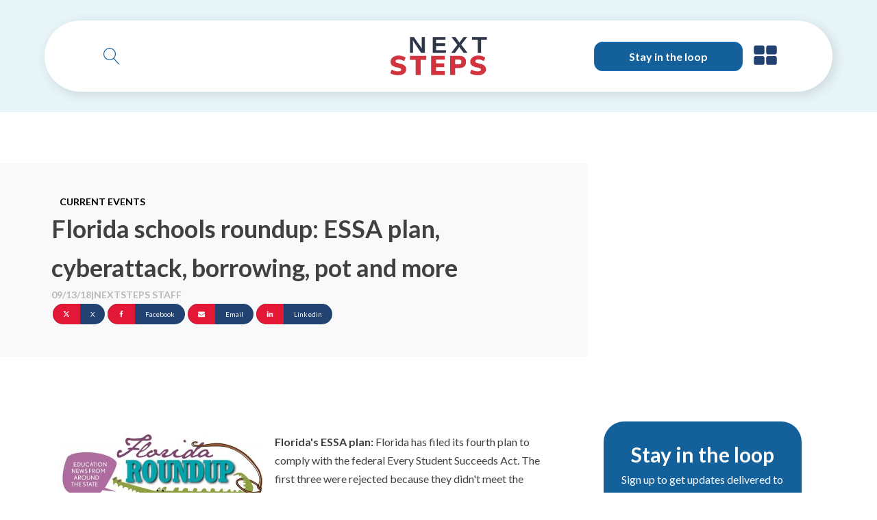

--- FILE ---
content_type: text/html; charset=UTF-8
request_url: https://nextstepsblog.org/2018/09/florida-schools-roundup-559/
body_size: 25259
content:
<!DOCTYPE html>
<html lang="en-US" prefix="og: https://ogp.me/ns#" >
<head>
<meta charset="UTF-8">
<meta name="viewport" content="width=device-width, initial-scale=1.0">
<!-- WP_HEAD() START -->
<link rel="preload" as="style" href="https://fonts.googleapis.com/css?family=Lato:100,200,300,400,500,600,700,800,900|Lato:100,200,300,400,500,600,700,800,900" >
<link rel="stylesheet" href="https://fonts.googleapis.com/css?family=Lato:100,200,300,400,500,600,700,800,900|Lato:100,200,300,400,500,600,700,800,900">

<!-- Search Engine Optimization by Rank Math PRO - https://rankmath.com/ -->
<title>Florida schools roundup: ESSA plan, cyberattack, borrowing, pot and more - NextSteps: Step Up For Students</title>
<meta name="description" content="Florida&#039;s ESSA plan: Florida has filed its fourth plan to comply with the federal Every Student Succeeds Act. The first three were rejected because they"/>
<meta name="robots" content="index, follow, max-snippet:-1, max-video-preview:-1, max-image-preview:large"/>
<link rel="canonical" href="https://nextstepsblog.org/2018/09/florida-schools-roundup-559/" />
<meta property="og:locale" content="en_US" />
<meta property="og:type" content="article" />
<meta property="og:title" content="Florida schools roundup: ESSA plan, cyberattack, borrowing, pot and more - NextSteps: Step Up For Students" />
<meta property="og:description" content="Florida&#039;s ESSA plan: Florida has filed its fourth plan to comply with the federal Every Student Succeeds Act. The first three were rejected because they" />
<meta property="og:url" content="https://nextstepsblog.org/2018/09/florida-schools-roundup-559/" />
<meta property="og:site_name" content="NextSteps: Step Up For Students" />
<meta property="article:tag" content="Addison Davis" />
<meta property="article:tag" content="Angie Oxley" />
<meta property="article:tag" content="Anthony Francois" />
<meta property="article:tag" content="Arden Farley" />
<meta property="article:tag" content="Betsy DeVos" />
<meta property="article:tag" content="Every Student Succeeds Act" />
<meta property="article:tag" content="Frantz Noel" />
<meta property="article:tag" content="GandCrab" />
<meta property="article:tag" content="Gov. Rick Scott" />
<meta property="article:tag" content="Greg Blurton" />
<meta property="article:tag" content="Hilda Martin" />
<meta property="article:tag" content="Hurricane Irma" />
<meta property="article:tag" content="Jason Allen" />
<meta property="article:tag" content="Jeff Eakins" />
<meta property="article:tag" content="Joseph Sweeney" />
<meta property="article:tag" content="Lois Kim" />
<meta property="article:tag" content="Lt. Dana Coston" />
<meta property="article:tag" content="Marcus May" />
<meta property="article:tag" content="Mark Ackett" />
<meta property="article:tag" content="Marlynn Stillions" />
<meta property="article:tag" content="Mary Bolla" />
<meta property="article:tag" content="Newpoint Education Partners" />
<meta property="article:tag" content="Nikki Szwedzinski" />
<meta property="article:tag" content="Rob Malloy" />
<meta property="article:tag" content="Ron Ciranna" />
<meta property="article:tag" content="Sanfilippo Syndrome" />
<meta property="article:tag" content="Southeast Volusia School of Science and Technology" />
<meta property="article:tag" content="Strengthen our Schools" />
<meta property="article:tag" content="Zenbowie" />
<meta property="article:tag" content="Zoe Adams" />
<meta property="article:section" content="Current Events" />
<meta property="og:updated_time" content="2018-11-11T20:46:08-05:00" />
<meta property="og:image" content="https://nextstepsblog.org/wp-content/uploads/2013/08/florida-roundup-logo.jpg" />
<meta property="og:image:secure_url" content="https://nextstepsblog.org/wp-content/uploads/2013/08/florida-roundup-logo.jpg" />
<meta property="og:image:width" content="1024" />
<meta property="og:image:height" content="392" />
<meta property="og:image:alt" content="Florida schools roundup: ESSA plan, cyberattack, borrowing, pot and more" />
<meta property="og:image:type" content="image/jpeg" />
<meta property="article:published_time" content="2018-09-13T06:08:33-04:00" />
<meta property="article:modified_time" content="2018-11-11T20:46:08-05:00" />
<meta name="twitter:card" content="summary_large_image" />
<meta name="twitter:title" content="Florida schools roundup: ESSA plan, cyberattack, borrowing, pot and more - NextSteps: Step Up For Students" />
<meta name="twitter:description" content="Florida&#039;s ESSA plan: Florida has filed its fourth plan to comply with the federal Every Student Succeeds Act. The first three were rejected because they" />
<meta name="twitter:image" content="https://nextstepsblog.org/wp-content/uploads/2013/08/florida-roundup-logo.jpg" />
<meta name="twitter:label1" content="Written by" />
<meta name="twitter:data1" content="NextSteps Staff" />
<meta name="twitter:label2" content="Time to read" />
<meta name="twitter:data2" content="10 minutes" />
<script type="application/ld+json" class="rank-math-schema-pro">{"@context":"https://schema.org","@graph":[{"@type":"Organization","@id":"https://nextstepsblog.org/#organization","name":"NextSteps: Step Up For Students","url":"https://nextstepsblog.org","logo":{"@type":"ImageObject","@id":"https://nextstepsblog.org/#logo","url":"https://nextstepsblog.org/wp-content/uploads/2023/11/SUFS_HeaderLogo_1.webp","contentUrl":"https://nextstepsblog.org/wp-content/uploads/2023/11/SUFS_HeaderLogo_1.webp","caption":"NextSteps: Step Up For Students","inLanguage":"en-US","width":"1047","height":"491"}},{"@type":"WebSite","@id":"https://nextstepsblog.org/#website","url":"https://nextstepsblog.org","name":"NextSteps: Step Up For Students","publisher":{"@id":"https://nextstepsblog.org/#organization"},"inLanguage":"en-US"},{"@type":"ImageObject","@id":"https://nextstepsblog.org/wp-content/uploads/2013/08/florida-roundup-logo-300x114.jpg","url":"https://nextstepsblog.org/wp-content/uploads/2013/08/florida-roundup-logo-300x114.jpg","width":"200","height":"200","inLanguage":"en-US"},{"@type":"WebPage","@id":"https://nextstepsblog.org/2018/09/florida-schools-roundup-559/#webpage","url":"https://nextstepsblog.org/2018/09/florida-schools-roundup-559/","name":"Florida schools roundup: ESSA plan, cyberattack, borrowing, pot and more - NextSteps: Step Up For Students","datePublished":"2018-09-13T06:08:33-04:00","dateModified":"2018-11-11T20:46:08-05:00","isPartOf":{"@id":"https://nextstepsblog.org/#website"},"primaryImageOfPage":{"@id":"https://nextstepsblog.org/wp-content/uploads/2013/08/florida-roundup-logo-300x114.jpg"},"inLanguage":"en-US"},{"@type":"Person","@id":"https://nextstepsblog.org/author/nextstepsstaff/","name":"NextSteps Staff","url":"https://nextstepsblog.org/author/nextstepsstaff/","image":{"@type":"ImageObject","@id":"https://secure.gravatar.com/avatar/3c82f4ef9f6b443ca8989a302a8923ea21483c4ecaa3dce20749c99d60f21e80?s=96&amp;d=mm&amp;r=g","url":"https://secure.gravatar.com/avatar/3c82f4ef9f6b443ca8989a302a8923ea21483c4ecaa3dce20749c99d60f21e80?s=96&amp;d=mm&amp;r=g","caption":"NextSteps Staff","inLanguage":"en-US"},"worksFor":{"@id":"https://nextstepsblog.org/#organization"}},{"@type":"BlogPosting","headline":"Florida schools roundup: ESSA plan, cyberattack, borrowing, pot and more - NextSteps: Step Up For Students","datePublished":"2018-09-13T06:08:33-04:00","dateModified":"2018-11-11T20:46:08-05:00","author":{"@id":"https://nextstepsblog.org/author/nextstepsstaff/","name":"NextSteps Staff"},"publisher":{"@id":"https://nextstepsblog.org/#organization"},"description":"Florida&#039;s ESSA plan: Florida has filed its fourth plan to comply with the federal Every Student Succeeds Act. The first three were rejected because they","name":"Florida schools roundup: ESSA plan, cyberattack, borrowing, pot and more - NextSteps: Step Up For Students","@id":"https://nextstepsblog.org/2018/09/florida-schools-roundup-559/#richSnippet","isPartOf":{"@id":"https://nextstepsblog.org/2018/09/florida-schools-roundup-559/#webpage"},"image":{"@id":"https://nextstepsblog.org/wp-content/uploads/2013/08/florida-roundup-logo-300x114.jpg"},"inLanguage":"en-US","mainEntityOfPage":{"@id":"https://nextstepsblog.org/2018/09/florida-schools-roundup-559/#webpage"}}]}</script>
<!-- /Rank Math WordPress SEO plugin -->

<link rel='dns-prefetch' href='//js.hs-scripts.com' />
<link rel="alternate" type="application/rss+xml" title="NextSteps: Step Up For Students &raquo; Florida schools roundup: ESSA plan, cyberattack, borrowing, pot and more Comments Feed" href="https://nextstepsblog.org/2018/09/florida-schools-roundup-559/feed/" />
<link rel="alternate" title="oEmbed (JSON)" type="application/json+oembed" href="https://nextstepsblog.org/wp-json/oembed/1.0/embed?url=https%3A%2F%2Fnextstepsblog.org%2F2018%2F09%2Fflorida-schools-roundup-559%2F" />
<link rel="alternate" title="oEmbed (XML)" type="text/xml+oembed" href="https://nextstepsblog.org/wp-json/oembed/1.0/embed?url=https%3A%2F%2Fnextstepsblog.org%2F2018%2F09%2Fflorida-schools-roundup-559%2F&#038;format=xml" />
<link id="ma-customfonts" href="//nextstepsblog.org/wp-content/uploads/fonts/ma-customfonts.css?ver=ea9e0514" rel="stylesheet" type="text/css"/><style id='wp-img-auto-sizes-contain-inline-css' type='text/css'>
img:is([sizes=auto i],[sizes^="auto," i]){contain-intrinsic-size:3000px 1500px}
/*# sourceURL=wp-img-auto-sizes-contain-inline-css */
</style>
<style id='wp-block-library-inline-css' type='text/css'>
:root{--wp-block-synced-color:#7a00df;--wp-block-synced-color--rgb:122,0,223;--wp-bound-block-color:var(--wp-block-synced-color);--wp-editor-canvas-background:#ddd;--wp-admin-theme-color:#007cba;--wp-admin-theme-color--rgb:0,124,186;--wp-admin-theme-color-darker-10:#006ba1;--wp-admin-theme-color-darker-10--rgb:0,107,160.5;--wp-admin-theme-color-darker-20:#005a87;--wp-admin-theme-color-darker-20--rgb:0,90,135;--wp-admin-border-width-focus:2px}@media (min-resolution:192dpi){:root{--wp-admin-border-width-focus:1.5px}}.wp-element-button{cursor:pointer}:root .has-very-light-gray-background-color{background-color:#eee}:root .has-very-dark-gray-background-color{background-color:#313131}:root .has-very-light-gray-color{color:#eee}:root .has-very-dark-gray-color{color:#313131}:root .has-vivid-green-cyan-to-vivid-cyan-blue-gradient-background{background:linear-gradient(135deg,#00d084,#0693e3)}:root .has-purple-crush-gradient-background{background:linear-gradient(135deg,#34e2e4,#4721fb 50%,#ab1dfe)}:root .has-hazy-dawn-gradient-background{background:linear-gradient(135deg,#faaca8,#dad0ec)}:root .has-subdued-olive-gradient-background{background:linear-gradient(135deg,#fafae1,#67a671)}:root .has-atomic-cream-gradient-background{background:linear-gradient(135deg,#fdd79a,#004a59)}:root .has-nightshade-gradient-background{background:linear-gradient(135deg,#330968,#31cdcf)}:root .has-midnight-gradient-background{background:linear-gradient(135deg,#020381,#2874fc)}:root{--wp--preset--font-size--normal:16px;--wp--preset--font-size--huge:42px}.has-regular-font-size{font-size:1em}.has-larger-font-size{font-size:2.625em}.has-normal-font-size{font-size:var(--wp--preset--font-size--normal)}.has-huge-font-size{font-size:var(--wp--preset--font-size--huge)}.has-text-align-center{text-align:center}.has-text-align-left{text-align:left}.has-text-align-right{text-align:right}.has-fit-text{white-space:nowrap!important}#end-resizable-editor-section{display:none}.aligncenter{clear:both}.items-justified-left{justify-content:flex-start}.items-justified-center{justify-content:center}.items-justified-right{justify-content:flex-end}.items-justified-space-between{justify-content:space-between}.screen-reader-text{border:0;clip-path:inset(50%);height:1px;margin:-1px;overflow:hidden;padding:0;position:absolute;width:1px;word-wrap:normal!important}.screen-reader-text:focus{background-color:#ddd;clip-path:none;color:#444;display:block;font-size:1em;height:auto;left:5px;line-height:normal;padding:15px 23px 14px;text-decoration:none;top:5px;width:auto;z-index:100000}html :where(.has-border-color){border-style:solid}html :where([style*=border-top-color]){border-top-style:solid}html :where([style*=border-right-color]){border-right-style:solid}html :where([style*=border-bottom-color]){border-bottom-style:solid}html :where([style*=border-left-color]){border-left-style:solid}html :where([style*=border-width]){border-style:solid}html :where([style*=border-top-width]){border-top-style:solid}html :where([style*=border-right-width]){border-right-style:solid}html :where([style*=border-bottom-width]){border-bottom-style:solid}html :where([style*=border-left-width]){border-left-style:solid}html :where(img[class*=wp-image-]){height:auto;max-width:100%}:where(figure){margin:0 0 1em}html :where(.is-position-sticky){--wp-admin--admin-bar--position-offset:var(--wp-admin--admin-bar--height,0px)}@media screen and (max-width:600px){html :where(.is-position-sticky){--wp-admin--admin-bar--position-offset:0px}}

/*# sourceURL=wp-block-library-inline-css */
</style><style id='global-styles-inline-css' type='text/css'>
:root{--wp--preset--aspect-ratio--square: 1;--wp--preset--aspect-ratio--4-3: 4/3;--wp--preset--aspect-ratio--3-4: 3/4;--wp--preset--aspect-ratio--3-2: 3/2;--wp--preset--aspect-ratio--2-3: 2/3;--wp--preset--aspect-ratio--16-9: 16/9;--wp--preset--aspect-ratio--9-16: 9/16;--wp--preset--color--black: #000000;--wp--preset--color--cyan-bluish-gray: #abb8c3;--wp--preset--color--white: #ffffff;--wp--preset--color--pale-pink: #f78da7;--wp--preset--color--vivid-red: #cf2e2e;--wp--preset--color--luminous-vivid-orange: #ff6900;--wp--preset--color--luminous-vivid-amber: #fcb900;--wp--preset--color--light-green-cyan: #7bdcb5;--wp--preset--color--vivid-green-cyan: #00d084;--wp--preset--color--pale-cyan-blue: #8ed1fc;--wp--preset--color--vivid-cyan-blue: #0693e3;--wp--preset--color--vivid-purple: #9b51e0;--wp--preset--gradient--vivid-cyan-blue-to-vivid-purple: linear-gradient(135deg,rgb(6,147,227) 0%,rgb(155,81,224) 100%);--wp--preset--gradient--light-green-cyan-to-vivid-green-cyan: linear-gradient(135deg,rgb(122,220,180) 0%,rgb(0,208,130) 100%);--wp--preset--gradient--luminous-vivid-amber-to-luminous-vivid-orange: linear-gradient(135deg,rgb(252,185,0) 0%,rgb(255,105,0) 100%);--wp--preset--gradient--luminous-vivid-orange-to-vivid-red: linear-gradient(135deg,rgb(255,105,0) 0%,rgb(207,46,46) 100%);--wp--preset--gradient--very-light-gray-to-cyan-bluish-gray: linear-gradient(135deg,rgb(238,238,238) 0%,rgb(169,184,195) 100%);--wp--preset--gradient--cool-to-warm-spectrum: linear-gradient(135deg,rgb(74,234,220) 0%,rgb(151,120,209) 20%,rgb(207,42,186) 40%,rgb(238,44,130) 60%,rgb(251,105,98) 80%,rgb(254,248,76) 100%);--wp--preset--gradient--blush-light-purple: linear-gradient(135deg,rgb(255,206,236) 0%,rgb(152,150,240) 100%);--wp--preset--gradient--blush-bordeaux: linear-gradient(135deg,rgb(254,205,165) 0%,rgb(254,45,45) 50%,rgb(107,0,62) 100%);--wp--preset--gradient--luminous-dusk: linear-gradient(135deg,rgb(255,203,112) 0%,rgb(199,81,192) 50%,rgb(65,88,208) 100%);--wp--preset--gradient--pale-ocean: linear-gradient(135deg,rgb(255,245,203) 0%,rgb(182,227,212) 50%,rgb(51,167,181) 100%);--wp--preset--gradient--electric-grass: linear-gradient(135deg,rgb(202,248,128) 0%,rgb(113,206,126) 100%);--wp--preset--gradient--midnight: linear-gradient(135deg,rgb(2,3,129) 0%,rgb(40,116,252) 100%);--wp--preset--font-size--small: 13px;--wp--preset--font-size--medium: 20px;--wp--preset--font-size--large: 36px;--wp--preset--font-size--x-large: 42px;--wp--preset--spacing--20: 0.44rem;--wp--preset--spacing--30: 0.67rem;--wp--preset--spacing--40: 1rem;--wp--preset--spacing--50: 1.5rem;--wp--preset--spacing--60: 2.25rem;--wp--preset--spacing--70: 3.38rem;--wp--preset--spacing--80: 5.06rem;--wp--preset--shadow--natural: 6px 6px 9px rgba(0, 0, 0, 0.2);--wp--preset--shadow--deep: 12px 12px 50px rgba(0, 0, 0, 0.4);--wp--preset--shadow--sharp: 6px 6px 0px rgba(0, 0, 0, 0.2);--wp--preset--shadow--outlined: 6px 6px 0px -3px rgb(255, 255, 255), 6px 6px rgb(0, 0, 0);--wp--preset--shadow--crisp: 6px 6px 0px rgb(0, 0, 0);}:where(.is-layout-flex){gap: 0.5em;}:where(.is-layout-grid){gap: 0.5em;}body .is-layout-flex{display: flex;}.is-layout-flex{flex-wrap: wrap;align-items: center;}.is-layout-flex > :is(*, div){margin: 0;}body .is-layout-grid{display: grid;}.is-layout-grid > :is(*, div){margin: 0;}:where(.wp-block-columns.is-layout-flex){gap: 2em;}:where(.wp-block-columns.is-layout-grid){gap: 2em;}:where(.wp-block-post-template.is-layout-flex){gap: 1.25em;}:where(.wp-block-post-template.is-layout-grid){gap: 1.25em;}.has-black-color{color: var(--wp--preset--color--black) !important;}.has-cyan-bluish-gray-color{color: var(--wp--preset--color--cyan-bluish-gray) !important;}.has-white-color{color: var(--wp--preset--color--white) !important;}.has-pale-pink-color{color: var(--wp--preset--color--pale-pink) !important;}.has-vivid-red-color{color: var(--wp--preset--color--vivid-red) !important;}.has-luminous-vivid-orange-color{color: var(--wp--preset--color--luminous-vivid-orange) !important;}.has-luminous-vivid-amber-color{color: var(--wp--preset--color--luminous-vivid-amber) !important;}.has-light-green-cyan-color{color: var(--wp--preset--color--light-green-cyan) !important;}.has-vivid-green-cyan-color{color: var(--wp--preset--color--vivid-green-cyan) !important;}.has-pale-cyan-blue-color{color: var(--wp--preset--color--pale-cyan-blue) !important;}.has-vivid-cyan-blue-color{color: var(--wp--preset--color--vivid-cyan-blue) !important;}.has-vivid-purple-color{color: var(--wp--preset--color--vivid-purple) !important;}.has-black-background-color{background-color: var(--wp--preset--color--black) !important;}.has-cyan-bluish-gray-background-color{background-color: var(--wp--preset--color--cyan-bluish-gray) !important;}.has-white-background-color{background-color: var(--wp--preset--color--white) !important;}.has-pale-pink-background-color{background-color: var(--wp--preset--color--pale-pink) !important;}.has-vivid-red-background-color{background-color: var(--wp--preset--color--vivid-red) !important;}.has-luminous-vivid-orange-background-color{background-color: var(--wp--preset--color--luminous-vivid-orange) !important;}.has-luminous-vivid-amber-background-color{background-color: var(--wp--preset--color--luminous-vivid-amber) !important;}.has-light-green-cyan-background-color{background-color: var(--wp--preset--color--light-green-cyan) !important;}.has-vivid-green-cyan-background-color{background-color: var(--wp--preset--color--vivid-green-cyan) !important;}.has-pale-cyan-blue-background-color{background-color: var(--wp--preset--color--pale-cyan-blue) !important;}.has-vivid-cyan-blue-background-color{background-color: var(--wp--preset--color--vivid-cyan-blue) !important;}.has-vivid-purple-background-color{background-color: var(--wp--preset--color--vivid-purple) !important;}.has-black-border-color{border-color: var(--wp--preset--color--black) !important;}.has-cyan-bluish-gray-border-color{border-color: var(--wp--preset--color--cyan-bluish-gray) !important;}.has-white-border-color{border-color: var(--wp--preset--color--white) !important;}.has-pale-pink-border-color{border-color: var(--wp--preset--color--pale-pink) !important;}.has-vivid-red-border-color{border-color: var(--wp--preset--color--vivid-red) !important;}.has-luminous-vivid-orange-border-color{border-color: var(--wp--preset--color--luminous-vivid-orange) !important;}.has-luminous-vivid-amber-border-color{border-color: var(--wp--preset--color--luminous-vivid-amber) !important;}.has-light-green-cyan-border-color{border-color: var(--wp--preset--color--light-green-cyan) !important;}.has-vivid-green-cyan-border-color{border-color: var(--wp--preset--color--vivid-green-cyan) !important;}.has-pale-cyan-blue-border-color{border-color: var(--wp--preset--color--pale-cyan-blue) !important;}.has-vivid-cyan-blue-border-color{border-color: var(--wp--preset--color--vivid-cyan-blue) !important;}.has-vivid-purple-border-color{border-color: var(--wp--preset--color--vivid-purple) !important;}.has-vivid-cyan-blue-to-vivid-purple-gradient-background{background: var(--wp--preset--gradient--vivid-cyan-blue-to-vivid-purple) !important;}.has-light-green-cyan-to-vivid-green-cyan-gradient-background{background: var(--wp--preset--gradient--light-green-cyan-to-vivid-green-cyan) !important;}.has-luminous-vivid-amber-to-luminous-vivid-orange-gradient-background{background: var(--wp--preset--gradient--luminous-vivid-amber-to-luminous-vivid-orange) !important;}.has-luminous-vivid-orange-to-vivid-red-gradient-background{background: var(--wp--preset--gradient--luminous-vivid-orange-to-vivid-red) !important;}.has-very-light-gray-to-cyan-bluish-gray-gradient-background{background: var(--wp--preset--gradient--very-light-gray-to-cyan-bluish-gray) !important;}.has-cool-to-warm-spectrum-gradient-background{background: var(--wp--preset--gradient--cool-to-warm-spectrum) !important;}.has-blush-light-purple-gradient-background{background: var(--wp--preset--gradient--blush-light-purple) !important;}.has-blush-bordeaux-gradient-background{background: var(--wp--preset--gradient--blush-bordeaux) !important;}.has-luminous-dusk-gradient-background{background: var(--wp--preset--gradient--luminous-dusk) !important;}.has-pale-ocean-gradient-background{background: var(--wp--preset--gradient--pale-ocean) !important;}.has-electric-grass-gradient-background{background: var(--wp--preset--gradient--electric-grass) !important;}.has-midnight-gradient-background{background: var(--wp--preset--gradient--midnight) !important;}.has-small-font-size{font-size: var(--wp--preset--font-size--small) !important;}.has-medium-font-size{font-size: var(--wp--preset--font-size--medium) !important;}.has-large-font-size{font-size: var(--wp--preset--font-size--large) !important;}.has-x-large-font-size{font-size: var(--wp--preset--font-size--x-large) !important;}
/*# sourceURL=global-styles-inline-css */
</style>

<style id='classic-theme-styles-inline-css' type='text/css'>
/*! This file is auto-generated */
.wp-block-button__link{color:#fff;background-color:#32373c;border-radius:9999px;box-shadow:none;text-decoration:none;padding:calc(.667em + 2px) calc(1.333em + 2px);font-size:1.125em}.wp-block-file__button{background:#32373c;color:#fff;text-decoration:none}
/*# sourceURL=/wp-includes/css/classic-themes.min.css */
</style>
<link rel='stylesheet' id='oxygen-css' href='https://nextstepsblog.org/wp-content/plugins/oxygen/component-framework/oxygen.css?ver=4.9.5' type='text/css' media='all' />
<link rel='stylesheet' id='weglot-css-css' href='https://nextstepsblog.org/wp-content/plugins/weglot/dist/css/front-css.css?ver=5.2' type='text/css' media='all' />
<style id="weglot-custom-style">.country-selector.weglot-dropdown {
    background-color: transparent;
}</style><link rel='stylesheet' id='new-flag-css-css' href='https://nextstepsblog.org/wp-content/plugins/weglot/dist/css/new-flags.css?ver=5.2' type='text/css' media='all' />
<style id='custom-flag-handle-inline-css' type='text/css'>
.weglot-flags.flag-0.wg-en>a:before,.weglot-flags.flag-0.wg-en>span:before {background-image: url(https://cdn.weglot.com/flags/rectangle_mat/us.svg); }.weglot-flags.flag-1.wg-en>a:before,.weglot-flags.flag-1.wg-en>span:before {background-image: url(https://cdn.weglot.com/flags/shiny/us.svg); }.weglot-flags.flag-2.wg-en>a:before,.weglot-flags.flag-2.wg-en>span:before {background-image: url(https://cdn.weglot.com/flags/square/us.svg); }.weglot-flags.flag-3.wg-en>a:before,.weglot-flags.flag-3.wg-en>span:before {background-image: url(https://cdn.weglot.com/flags/circle/us.svg); }
/*# sourceURL=custom-flag-handle-inline-css */
</style>
<link rel='stylesheet' id='taxopress-frontend-css-css' href='https://nextstepsblog.org/wp-content/plugins/taxopress-pro/assets/frontend/css/frontend.css?ver=3.43.0' type='text/css' media='all' />
<link rel='stylesheet' id='searchwp-live-search-css' href='https://nextstepsblog.org/wp-content/plugins/searchwp-live-ajax-search/assets/styles/style.min.css?ver=1.8.7' type='text/css' media='all' />
<style id='searchwp-live-search-inline-css' type='text/css'>
.searchwp-live-search-result .searchwp-live-search-result--title a {
  color: #0c0c0c;
  font-size: 16px;
}
.searchwp-live-search-result .searchwp-live-search-result--price {
  font-size: 14px;
}
.searchwp-live-search-result .searchwp-live-search-result--add-to-cart .button {
  font-size: 14px;
}

/*# sourceURL=searchwp-live-search-inline-css */
</style>
<script type="text/javascript" src="https://nextstepsblog.org/wp-includes/js/jquery/jquery.min.js?ver=3.7.1" id="jquery-core-js"></script>
<script type="text/javascript" src="https://nextstepsblog.org/wp-content/plugins/weglot/dist/front-js.js?ver=5.2" id="wp-weglot-js-js"></script>
<script type="text/javascript" src="https://nextstepsblog.org/wp-content/plugins/taxopress-pro/assets/frontend/js/frontend.js?ver=3.43.0" id="taxopress-frontend-js-js"></script>
<link rel="https://api.w.org/" href="https://nextstepsblog.org/wp-json/" /><link rel="alternate" title="JSON" type="application/json" href="https://nextstepsblog.org/wp-json/wp/v2/posts/78140" /><link rel="EditURI" type="application/rsd+xml" title="RSD" href="https://nextstepsblog.org/xmlrpc.php?rsd" />
<link rel='shortlink' href='https://nextstepsblog.org/?p=78140' />
<div 
    data-oxy-exclude-latest="0" 
    style="display:none;">
</div><!-- Start of HubSpot Embed Code -->
<script type="text/javascript" id="hs-script-loader" async defer src="//js.hs-scripts.com/1999622.js"></script>
<!-- End of HubSpot Embed Code --><!-- Google tag (gtag.js) -->
<script async src="https://www.googletagmanager.com/gtag/js?id=G-ZVDET60MCE"></script>
<script>
  window.dataLayer = window.dataLayer || [];
  function gtag(){dataLayer.push(arguments);}
  gtag('js', new Date());

  gtag('config', 'G-ZVDET60MCE');
</script>			<!-- DO NOT COPY THIS SNIPPET! Start of Page Analytics Tracking for HubSpot WordPress plugin v11.3.37-->
			<script class="hsq-set-content-id" data-content-id="blog-post">
				var _hsq = _hsq || [];
				_hsq.push(["setContentType", "blog-post"]);
			</script>
			<!-- DO NOT COPY THIS SNIPPET! End of Page Analytics Tracking for HubSpot WordPress plugin -->
			
<script type="application/json" id="weglot-data">{"website":"https:\/\/nextstepsblog.org","uid":"40083b8e1f","project_slug":"next-steps-blog","language_from":"en","language_from_custom_flag":"us","language_from_custom_name":null,"excluded_paths":[{"type":"CONTAIN","value":"\/2012\/","language_button_displayed":false,"exclusion_behavior":"NOT_TRANSLATED","excluded_languages":[],"regex":"\/2012\/"},{"type":"CONTAIN","value":"\/2013\/","language_button_displayed":false,"exclusion_behavior":"NOT_TRANSLATED","excluded_languages":[],"regex":"\/2013\/"},{"type":"CONTAIN","value":"\/2014\/","language_button_displayed":false,"exclusion_behavior":"NOT_TRANSLATED","excluded_languages":[],"regex":"\/2014\/"},{"type":"CONTAIN","value":"\/2015\/","language_button_displayed":false,"exclusion_behavior":"NOT_TRANSLATED","excluded_languages":[],"regex":"\/2015\/"},{"type":"CONTAIN","value":"\/2016\/","language_button_displayed":false,"exclusion_behavior":"NOT_TRANSLATED","excluded_languages":[],"regex":"\/2016\/"},{"type":"CONTAIN","value":"\/2017\/","language_button_displayed":false,"exclusion_behavior":"NOT_TRANSLATED","excluded_languages":[],"regex":"\/2017\/"},{"type":"CONTAIN","value":"\/2018\/","language_button_displayed":false,"exclusion_behavior":"NOT_TRANSLATED","excluded_languages":[],"regex":"\/2018\/"},{"type":"CONTAIN","value":"\/2019\/","language_button_displayed":false,"exclusion_behavior":"NOT_TRANSLATED","excluded_languages":[],"regex":"\/2019\/"},{"type":"CONTAIN","value":"\/tag\/","language_button_displayed":false,"exclusion_behavior":"NOT_TRANSLATED","excluded_languages":[],"regex":"\/tag\/"},{"type":"CONTAIN","value":"\/2011\/","language_button_displayed":false,"exclusion_behavior":"NOT_TRANSLATED","excluded_languages":[],"regex":"\/2011\/"}],"excluded_blocks":[],"custom_settings":{"button_style":{"is_dropdown":true,"flag_type":"circle","with_name":true,"custom_css":".country-selector.weglot-dropdown {\r\n    background-color: transparent;\r\n}","with_flags":false,"full_name":false},"wp_user_version":"5.0","translate_email":false,"translate_search":false,"translate_amp":false,"switchers":[{"templates":{"name":"default","hash":"095ffb8d22f66be52959023fa4eeb71a05f20f73"},"location":[],"style":{"with_flags":false,"flag_type":"circle","with_name":true,"full_name":false,"is_dropdown":true}}]},"pending_translation_enabled":false,"curl_ssl_check_enabled":true,"custom_css":".country-selector.weglot-dropdown {\r\n    background-color: transparent;\r\n}","languages":[{"language_to":"es","custom_code":null,"custom_name":null,"custom_local_name":null,"provider":null,"enabled":false,"automatic_translation_enabled":true,"deleted_at":null,"connect_host_destination":null,"custom_flag":null}],"organization_slug":"w-c377ed0905","api_domain":"cdn-api-weglot.com","current_language":"en","switcher_links":{"en":"https:\/\/nextstepsblog.org\/2018\/09\/florida-schools-roundup-559\/"},"original_path":"\/2018\/09\/florida-schools-roundup-559\/"}</script><link rel="icon" href="https://nextstepsblog.org/wp-content/uploads/2024/06/cropped-Next-Steps-Sq-32x32.webp" sizes="32x32" />
<link rel="icon" href="https://nextstepsblog.org/wp-content/uploads/2024/06/cropped-Next-Steps-Sq-192x192.webp" sizes="192x192" />
<link rel="apple-touch-icon" href="https://nextstepsblog.org/wp-content/uploads/2024/06/cropped-Next-Steps-Sq-180x180.webp" />
<meta name="msapplication-TileImage" content="https://nextstepsblog.org/wp-content/uploads/2024/06/cropped-Next-Steps-Sq-270x270.webp" />
<link rel='stylesheet' id='oxygen-cache-173788-css' href='//nextstepsblog.org/wp-content/uploads/oxygen/css/173788.css?cache=1762995146&#038;ver=6.9' type='text/css' media='all' />
<link rel='stylesheet' id='oxygen-cache-173795-css' href='//nextstepsblog.org/wp-content/uploads/oxygen/css/173795.css?cache=1762465569&#038;ver=6.9' type='text/css' media='all' />
<link rel='stylesheet' id='oxygen-universal-styles-css' href='//nextstepsblog.org/wp-content/uploads/oxygen/css/universal.css?cache=1763341240&#038;ver=6.9' type='text/css' media='all' />
<!-- END OF WP_HEAD() -->
</head>
<body class="wp-singular post-template-default single single-post postid-78140 single-format-standard wp-custom-logo wp-theme-oxygen-is-not-a-theme  wp-embed-responsive oxygen-body" >




						
		<div id="-off-canvas-64-173788" class="oxy-off-canvas " ><div class="oxy-offcanvas_backdrop"></div><div id="-off-canvas-64-173788-inner" class="offcanvas-inner oxy-inner-content" role="dialog" aria-label="offcanvas content" tabindex="0" data-start="false" data-click-outside="true" data-trigger-selector=".offcanvastrigger" data-esc="true" data-focus-selector=".offcanvas-inner" data-reset="400" data-hashclose="true" data-burger-sync="false" data-overflow="false" data-auto-aria="true" data-focus-trap="true" ><img  id="image-66-173788" alt="" src="https://nextstepsblog.org/wp-content/uploads/2024/06/SUFS_FooterLogo_1.webp" class="ct-image" srcset="https://nextstepsblog.org/wp-content/uploads/2024/06/SUFS_FooterLogo_1.webp 978w, https://nextstepsblog.org/wp-content/uploads/2024/06/SUFS_FooterLogo_1-300x84.webp 300w, https://nextstepsblog.org/wp-content/uploads/2024/06/SUFS_FooterLogo_1-768x215.webp 768w" sizes="(max-width: 978px) 100vw, 978px" /><div id="div_block-68-173788" class="ct-div-block" ><a id="text_block-69-173788" class="ct-link-text ns_menu" href="/about/"   >About</a><a id="text_block-70-173788" class="ct-link-text ns_menu" href="/scholarship-data-snapshot/"   >Florida Scholarship Data</a></div><div id="div_block-80-173788" class="ct-div-block" ><h3 id="headline-83-173788" class="ct-headline ns_menu_heading">Storylines</h3><div id="div_block-124-173788" class="ct-div-block red_line_div" ></div><a id="link_text-81-173788" class="ct-link-text ns_menu" href="/category/a-new-era-of-education/"   >A New Era of Education<br></a><a id="link_text-82-173788" class="ct-link-text ns_menu" href="/category/the-florida-story/"   >The Florida Story<br></a><a id="link_text-85-173788" class="ct-link-text ns_menu" href="/category/societal-change/"   >Societal Change<br></a><a id="link_text-88-173788" class="ct-link-text ns_menu" href="/category/student-and-family-stories/"   >Student and Family Stories<br></a><a id="link_text-89-173788" class="ct-link-text ns_menu" href="/category/future-of-teaching/"   >The Future of Teaching<br></a><a id="link_text-90-173788" class="ct-link-text ns_menu" href="/category/current-events/"   >Current Events<br></a><a id="link_text-91-173788" class="ct-link-text ns_menu" href="/category/special-reports/"   >Special Reports<br></a><a id="link_text-92-173788" class="ct-link-text ns_menu" href="/category/podcast/"   >Podcast<br></a></div><div id="div_block-93-173788" class="ct-div-block" ><div id="_social_icons-94-173788" class="oxy-social-icons" ><a href='https://www.facebook.com/reimaginEDonline/' target='_blank' class='oxy-social-icons-facebook'><svg><title>Visit our Facebook</title><use xlink:href='#oxy-social-icons-icon-facebook'></use></svg></a><a href='https://twitter.com/reimaginedblog' target='_blank' class='oxy-social-icons-twitter'><svg><title>Visit our Twitter</title><use xlink:href='#oxy-social-icons-icon-twitter'></use></svg></a><a href='https://www.linkedin.com/company/stepupforstudents/' target='_blank' class='oxy-social-icons-linkedin'><svg><title>Visit our LinkedIn</title><use xlink:href='#oxy-social-icons-icon-linkedin'></use></svg></a></div></div></div></div>

		<header id="_header-2-173788" class="oxy-header-wrapper oxy-overlay-header oxy-header" ><div id="_header_row-3-173788" class="oxy-header-row" ><div class="oxy-header-container"><div id="_header_left-4-173788" class="oxy-header-left" >
		<div id="-header-search-76-173788" class="oxy-header-search " ><button aria-label="Open search" class="oxy-header-search_toggle oxy-header-search_toggle-open" data-prevent-scroll="false"><span class="oxy-header-search_toggle-text"></span><svg class="oxy-header-search_open-icon" id="open-header-search-76-173788-icon"><use xlink:href="#Lineariconsicon-magnifier"></use></svg></button><form role="search" method="get" class="oxy-header-search_form" action="https://nextstepsblog.org/">
                    <div class="oxy-header-container">
                    <label>
                        <span class="screen-reader-text">Search for:</span>
                        <input  type="search" class="oxy-header-search_search-field" placeholder="Search..." value="" name="s" data-swplive="true" data-swpengine="default" data-swpconfig="default" title="Search for:" />
                    </label><button aria-label="Close search" type=button class="oxy-header-search_toggle"><svg class="oxy-header-search_close-icon" id="close-header-search-76-173788-icon"><use xlink:href="#Lineariconsicon-cross"></use></svg></button><input type="submit" class="search-submit" value="Search" /></div></form></div>

		</div><div id="_header_center-5-173788" class="oxy-header-center" ><div id="div_block-7-173788" class="ct-div-block" ><a id="link-10-173788" class="ct-link logo" href="/"   ><img  id="image-8-173788" alt="" src="https://nextstepsblog.org/wp-content/uploads/2023/11/SUFS_OnpageLogo_1023.webp" class="ct-image logo" srcset="" sizes="(max-width: 257px) 100vw, 257px" /></a></div></div><div id="_header_right-6-173788" class="oxy-header-right" ><a id="link_button-60-173788" class="ct-link-button sch-btn hs-cta-trigger-button hs-cta-trigger-button-188961962266" href="#" target="_self"  >Stay in the loop</a><a id="link-74-173788" class="ct-link" href="#"   ><div id="trigger" class="ct-fancy-icon offcanvastrigger" ><svg id="svg-trigger"><use xlink:href="#FontAwesomeicon-th-large"></use></svg></div></a></div></div></div></header>
		<section id="section-2-173795" class=" ct-section" ><div class="ct-section-inner-wrap"><div id="div_block-3-173795" class="ct-div-block" ><div id="text_block-4-173795" class="ct-text-block post_meta_cat_text" ><span id="span-65-173795" class="ct-span" ><a href="https://nextstepsblog.org/current-events/" rel="tag">Current Events</a></span><br></div><h1 id="headline-5-173795" class="ct-headline"><span id="span-6-173795" class="ct-span" >Florida schools roundup: ESSA plan, cyberattack, borrowing, pot and more</span></h1><div id="div_block-9-173795" class="ct-div-block author_pg_meta_div" ><div id="text_block-10-173795" class="ct-text-block meta" ><span id="span-11-173795" class="ct-span" >09/13/18</span></div><div id="text_block-40-173795" class="ct-text-block meta" >|</div><a id="text_block-13-173795" class="ct-link-text meta" href="https://nextstepsblog.org/author/nextstepsstaff/"   ><span id="span-42-173795" class="ct-span" >NextSteps Staff</span></a></div>
		<div id="-social-share-buttons-15-173795" class="oxy-social-share-buttons " > <a class="oxy-share-button twitter" target="_blank" aria-label="X" href="https://twitter.com/share?text=Florida+schools+roundup%3A+ESSA+plan%2C+cyberattack%2C+borrowing%2C+pot+and+more&url=https%3A%2F%2Fnextstepsblog.org%2F2018%2F09%2Fflorida-schools-roundup-559%2F" rel="noopener noreferrer nofollow">
                        <span class="oxy-share-icon"><svg id="twitter-social-share-buttons-15-173795-share-icon"><use xlink:href="#FontAwesomeicon-x-twitter"></use></svg></span> 
                                <span class="oxy-share-name">X</span>
                </a>  <a class="oxy-share-button facebook" target="_blank" aria-label="Facebook" href="https://www.facebook.com/sharer/sharer.php?u=https%3A%2F%2Fnextstepsblog.org%2F2018%2F09%2Fflorida-schools-roundup-559%2F" rel="noopener noreferrer nofollow">
                            <span class="oxy-share-icon"><svg id="facebook-social-share-buttons-15-173795-share-icon"><use xlink:href="#FontAwesomeicon-facebook"></use></svg></span>             
                            <span class="oxy-share-name">Facebook</span>
                </a>  <a class="oxy-share-button email" target="_blank" aria-label="Email" href="/cdn-cgi/l/email-protection#[base64]" rel="noopener noreferrer nofollow">
                            <span class="oxy-share-icon"><svg id="email-social-share-buttons-15-173795-share-icon"><use xlink:href="#FontAwesomeicon-envelope"></use></svg></span>
                                         <span class="oxy-share-name">Email</span>
                   </a>  <a class="oxy-share-button linkedin" target="_blank" aria-label="Linkedin" href="https://www.linkedin.com/shareArticle?mini=true&url=https%3A%2F%2Fnextstepsblog.org%2F2018%2F09%2Fflorida-schools-roundup-559%2F&title=Florida schools roundup: ESSA plan, cyberattack, borrowing, pot and more&summary=Check out this post -&source=NextSteps: Step Up For Students" rel="noopener noreferrer nofollow">
                            <span class="oxy-share-icon"><svg id="linkedin-social-share-buttons-15-173795-share-icon"><use xlink:href="#FontAwesomeicon-linkedin"></use></svg></span>
                                         <span class="oxy-share-name">Linkedin</span>
                   </a> <div class="oxy-social-share-buttons_data" data-hide-print="Disable" data-behaviour="tab"></div></div>

		</div></div></section><section id="section-16-173795" class=" ct-section" ><div class="ct-section-inner-wrap"><div id="new_columns-19-173795" class="ct-new-columns" ><div id="div_block-20-173795" class="ct-div-block" ><div id="text_block-17-173795" class="ct-text-block" ><span id="span-18-173795" class="ct-span oxy-stock-content-styles" ><p><strong><a href="https://nextstepsblog.org/wp-content/uploads/2013/08/florida-roundup-logo.jpg"><img loading="lazy" decoding="async" class="alignleft size-medium wp-image-24161" src="https://nextstepsblog.org/wp-content/uploads/2013/08/florida-roundup-logo-300x114.jpg" alt="" width="300" height="114" srcset="https://nextstepsblog.org/wp-content/uploads/2013/08/florida-roundup-logo-300x114.jpg 300w, https://nextstepsblog.org/wp-content/uploads/2013/08/florida-roundup-logo-768x294.jpg 768w, https://nextstepsblog.org/wp-content/uploads/2013/08/florida-roundup-logo.jpg 1024w" sizes="auto, (max-width: 300px) 100vw, 300px" /></a>Florida's ESSA plan:</strong> Florida has filed its fourth plan to comply with the federal Every Student Succeeds Act. The first three were rejected because they didn't meet the standards of the school accountability system. The latest attempt, filed Aug. 24, calls for the continuation of an exemption from grade-level math exams to students in high school who successfully completed the courses in middle school. The state also is declining to give tests in languages other than English, and does not want to change the way it sets proficiency standards for students still learning the language or how it reports the academic performance of demographic subgroups. In Gov. Rick Scott's letter to Education Secretary Betsy DeVos, he writes that "Florida's expectations is that our state is treated fairly and given full flexibility to provide the greatest return to our students." Florida is the only state whose plan has not been approved by the U.S. Department of Education. <a href="https://www.tampabay.com/blogs/gradebook/2018/09/12/whats-the-holdup-with-floridas-federal-essa-accountability-plan/" target="_blank" rel="noopener"><em>Gradebook</em></a>. <a href="https://blogs.edweek.org/edweek/state_edwatch/2018/09/with_fourth_essa_draft_fla_gov_rick_scott_urges_fair_treatment_from_feds.html?utm_source=feedblitz&amp;utm_medium=FeedBlitzRss&amp;utm_campaign=stateedwatch" target="_blank" rel="noopener"><em>Education Week</em></a>.</p>
<p><strong>District's computers hacked:</strong> A cyberattack forces the Monroe County School District to shut down its computer systems this week. Officials say the hacker used ransomware called "GandCrab," with the goal of encrypting files in the system and then demanding a payment to unlock them. The district’s Internet security provider, Symantec, took the system down Sunday after the threat was detected and created a patch that was applied Tuesday. But the problems persisted and the system was shut down again. <a href="https://www.flkeysnews.com/news/state/florida/article218289740.html" target="_blank" rel="noopener"><em>Keynoter</em></a>. <a href="https://keysnews.com/article/story/school-district-manages-malware-threat/" target="_blank" rel="noopener"><em>Key West Citizen</em></a>. <a href="https://www.wlrn.org/post/keys-schools-knocked-offline-malicious-software-attack" target="_blank" rel="noopener"><em>WLRN</em></a>.<span id="more-78140"></span></p>
<p><strong>District borrowing money:</strong> Lee County School Board members unanimously approve taking out a $25 million loan to help pay expenses from Hurricane Irma a year ago. District officials say expenses from the storm are about $31 million, and they have received just $1.4 million in reimbursements, creating a cash-flow problem necessitating the loan. "It's like a payday loan," says Chief Financial Officer Greg Blurton. "I am expecting a paycheck, but I have a cash flow shortage. So I go to the payday loan to cover that gap, and then I will pay it back. The big difference is we do not get charged the interest like on a payday loan, thankfully." Money received from property taxes will be used to repay the loan. <a href="https://www.news-press.com/story/news/education/2018/09/12/lee-county-school-board-borrow-25-m-cover-storm-related-expenses/1276692002/" target="_blank" rel="noopener"><em>Fort Myers News-Press</em></a>.</p>
<p><strong>Medical marijuana:</strong> After hearing an emotional plea from the parents of a sick 6-year-old girl, Volusia County School Board members will consider a policy that would allow the child to be treated with CBD hemp oil at Edgewater Public School. Zoe Adams suffers from seizures caused by the rare disease Sanfilippo Syndrome, and the hemp oil helps control them. Only two districts in the state now have policies permitting the use of medical marijuana on campuses. <a href="https://www.wesh.com/article/volusia-schools-to-consider-hemp-oil-medical-marijuana-policy/23093865" target="_blank" rel="noopener"><em>WESH</em></a>. <a href="https://www.beacononlinenews.com/news/cannabis-on-campus-school-board-to-consider-medical-marijuana-policy/article_c567bbc4-b6d9-11e8-884d-afb81480bad1.html" target="_blank" rel="noopener"><em>West Volusia Beacon</em></a>.</p>
<p><strong>Software problems:</strong> Two more Manatee County School District employees are placed on paid administrative leave for their roles in the problems with the district's new business software system. Chief information officer Rob Malloy and project manager Angie Oxley join deputy superintendent Ron Ciranna on leave after the project came in at double the projected cost of $10 million and a year late. <a href="https://www.bradenton.com/news/local/education/article218221330.html" target="_blank" rel="noopener"><em>Bradenton Herald</em></a>. <a href="https://www.heraldtribune.com/news/20180912/superintendent-puts-more-manatee-school-administrators-on-leave" target="_blank" rel="noopener"><em>Sarasota Herald-Tribune</em></a>.</p>
<p><strong>District budgets:</strong> The Hernando County School Board approves a $291 million budget that maintains student services and lowers the tax rate. The budget is about $750,000 higher than last year's. <a href="https://www.tampabay.com/news/education/Hernando-School-Board-approves-budget-with-lower-tax-rates-no-cuts-to-student-services_171702977" target="_blank" rel="noopener"><em>Tampa Bay Times</em></a>. The Bay County School Board approves a budget of $243.3 million, which is about $3 million more than the district spent last year. <a href="https://www.newsherald.com/news/20180912/school-district-approves-budget" target="_blank" rel="noopener"><em>Panama City News Herald</em></a>. The Charlotte County School Board approves a budget of $279.3 million, a boost of $13 million over last year's. <a href="https://www.yoursun.com/charlotte/news/the-rise-and-fall-of-public-school-funding--/article_5b672fc0-b6b1-11e8-87c3-97e8395b1bd4.html" target="_blank" rel="noopener"><em>Charlotte Sun</em></a>.</p>
<p><strong>School security:</strong> The city of Cape Coral has temporarily reassigned 22 officers from the police department to provide security at schools in the city. “What this is going to mean temporarily is that our investigators are going to have a higher caseload," says police Lt. Dana Coston. <a href="https://www.winknews.com/2018/09/12/cape-coral-assigns-more-resource-officers-on-school-campus/" target="_blank" rel="noopener"><em>WINK</em></a>. Thirteen more armed school guardians will be providing security in Manatee County schools starting Monday, bringing the total to 31. Seven more will begin training next week. <a href="https://www.mysuncoast.com/news/more-school-guardians-ready-to-report-for-duty-in-manatee/article_fe31f01c-b6b3-11e8-ae06-5f47eebf1c0a.html" target="_blank" rel="noopener"><em>WWSB</em></a>. Security is tightened at high school football games in St. Johns County. <a href="https://www.staugustine.com/news/20180912/high-school-football-games-see-increased-security-this-school-year" target="_blank" rel="noopener"><em>St. Augustine Record</em></a>.</p>
<p><strong>Tax referendum:</strong> A group of Hillsborough County parents launches a political action committee called Strengthen our Schools to support a November referendum for a half-cent sales tax hike to raise money to repair schools, help pay for school security and upgrade technology. The measure would generate about $131 million a year for 10 years. <a href="https://www.tampabay.com/news/education/k12/New-group-signals-grass-roots-support-for-Hillsborough-schools-sales-tax_171728782" target="_blank" rel="noopener"><em>Tampa Bay Times</em></a>. Hillsborough Superintendent Jeff Eakins schedules a series of town hall meetings to discuss the district's capital needs and promote the referendum. <a href="https://www.tampabay.com/blogs/gradebook/2018/09/12/eakins-schedules-town-hall-meetings-to-discuss-school-needs/" target="_blank" rel="noopener"><em>Gradebook</em></a>.</p>
<p><strong>Pay supplement delayed:</strong> Clay County Superintendent Addison Davis' request for a $28,900 salary supplement is withdrawn from the agenda of the school board. Board member Mary Bolla says it was pulled to avoid any perception that the recent tax hike approved by voters to upgrade infrastructure is going instead for salaries. Bolla says the supplement will be reviewed later. <a href="https://www.claytodayonline.com/stories/superintendent-supplement-off-the-table,13256?" target="_blank" rel="noopener"><em>Clay Today</em></a>.</p>
<p><strong>Printer problems:</strong> A district decision to remove old printers from classrooms sparks a revolt among Volusia County teachers. District officials say they're simply trying to replace old printers with new ones to save money on repairs. But the new ones aren't coming in as quickly as the old ones are going out, sometimes leaving teachers in the position of having to leave the classroom and go to a different building for a copy. The district has decided to suspend the program until a better solution to meet teachers' needs can be found. <a href="https://www.news-journalonline.com/news/20180912/volusia-county-teachers-vexed-at-district-move-to-take-old-printers-from-classrooms" target="_blank" rel="noopener"><em>Daytona Beach News-Journal</em></a>.</p>
<p><strong>Charter school application:</strong> The Volusia County School Board has rejected a charter school's request to update the application that was turned down last year. The Southeast Volusia School of Science and Technology had hoped to update the application to meet the Feb. 1 deadline so it could stay on track to open by August 2020. Once the district accepts an application, it has 90 days to accept or deny it. School officials say it is unlikely they can build a school in the 15 months between that deadline and the hoped-for opening. <a href="https://www.news-journalonline.com/news/20180912/district-wont-accept-early-application-for-southeast-volusia-charter-school" target="_blank" rel="noopener"><em>Daytona Beach News-Journal</em></a>.</p>
<p><strong>Charter owner's trial:</strong> The owner of a charter schools company goes on trial this week in Pensacola on charges of racketeering and organized fraud. Prosecutors say Marcus May, 56, who owned the charter school management company Newpoint Education Partners, and two vendors fraudulently inflated prices charged for supplies for three Escambia County charter schools, then split the profits. <a href="https://www.pnj.com/story/news/2018/09/12/newpoint-owner-marcus-may-begins-trial/1273583002/" target="_blank" rel="noopener"><em>Pensacola News Journal</em></a>.</p>
<p><strong>Investigator pleads out:</strong> Former Okaloosa County School District investigator Arden Farley is placed on three years' probation after pleading no contest to charges of failure to report child abuse. Farley acknowledged he did not call the Florida Department of Children and Families after his report concluded that a teacher had physically abused a student. The teacher, Marlynn Stillions, goes on trial in October. <a href="https://www.nwfdailynews.com/news/20180911/ocsd-scandal-farley-enters-no-contest-plea" target="_blank" rel="noopener"><em>Northwest Florida Daily News</em></a>.</p>
<p><strong>Rezoning considered:</strong> Leon County school officials say they are considering rezoning elementary and middle schools in the northeast part of Tallahassee to accommodate enrollment growth. About 100 students would be affected. <a href="https://www.tallahassee.com/story/news/2018/09/12/hanna-considers-rezoning-anticipation-welaunee-students/1266415002/" target="_blank" rel="noopener"><em>Tallahassee Democrat</em></a>.</p>
<p><strong>Cell phone tower on school land:</strong> Charlotte County School Board members approve the construction of a 130-foot cell phone tower on school property near L.A. Ainger Middle and Vineland Elementary schools. Some parents worry that the tower will emit radiofrequency electromagnetic radiation, but school officials and the cell phone company insist students are safe. <a href="https://www.yoursun.com/charlotte/news/school-cell-tower-gets-green-light/article_f49c86fa-b6ab-11e8-a910-f7fd97cdffd3.html" target="_blank" rel="noopener"><em>Charlotte Sun</em></a>.</p>
<p><strong>Teaching P.E. at 80:</strong> The physical education teacher at Miami's New World School of the Arts is 80 and has been on the job 32 years, but has no intention of slowing down. Lois Kim began her teaching career 56 years ago, and says she delights in seeing students who couldn't do a plank for 10 seconds when school started now holding it for a minute. Jason Allen, the school principal, says Kim is the real deal. "There’s a level of credibility there," he says. "She lives it, she breathes it, it’s who she is, she’s as real and as authentic as you can get." <a href="https://www.nbcmiami.com/news/local/Miami-PE-Teacher-Still-Going-Strong-at-80-493096121.html" target="_blank" rel="noopener"><em>WTVJ</em></a>.</p>
<p><strong>Dispute resolution:</strong> The Pasco County School District's plan to start a dispute resolution program to handle complaints about schools veers off course when the woman selected to lead it last spring accepted another job. Hilda Martin, who left a job as principal of Marlowe Elementary for the one-person dispute resolution program, has accepted a job as assistant principal at Gulf High. <a href="https://www.tampabay.com/blogs/gradebook/2018/09/12/pasco-districts-dispute-resolution-office-takes-step-backward/" target="_blank" rel="noopener"><em>Gradebook</em></a>.</p>
<p><strong>Principal's behavior:</strong> A principal who just resigned sexually harassed at least three female employees with lewd comments, according to a Pinellas County School District investigation. Anthony Francois, 50, principal at Morgan Fitzgerald Middle School, made "continued inappropriate comments (that) have resulted in an atmosphere of fear and intimidation for the affected employees," according to the report. <a href="https://www.tampabay.com/blogs/gradebook/2018/09/12/pinellas-principals-lewd-comments-created-fear-and-intimidation-at-school-report-finds/" target="_blank" rel="noopener"><em>Gradebook</em></a>.</p>
<p><strong>Teachers arrested:</strong> A Hillsborough County teacher is arrested and charged with video voyeurism for placing two camera phones in a school changing room to record students undressing. Sheriff's deputies say Mark Ackett, a 49-year-old family consumer science teacher at Bloomingdale High School, admitted placing the phones. District officials say he has resigned his position. <a href="https://www.tampabay.com/news/publicsafety/crime/Bloomingdale-High-School-teacher-charged-with-video-voyeurism-after-placing-camera-phone-in-changing-room-deputies-say_171721217" target="_blank" rel="noopener"><em>Tampa Bay Times</em></a>. <a href="https://www.wfla.com/news/hillsborough-county/hillsborough-teacher-placed-hidden-camera-where-students-change-clothes-deputies-say/1436495989" target="_blank" rel="noopener"><em>WFLA</em></a>. <a href="https://www.wtsp.com/article/news/crime/hillsborough-county-teacher-arrested-accused-of-recording-a-girl-changing-at-school/67-593333139" target="_blank" rel="noopener"><em>WTSP</em></a>. A Miami-Dade teacher is arrested and accused of shooting a teenager in the backyard of a nearby vacant house. Police say Frantz Noel, 47, a teacher at Van E. Blanton Elementary, confronted two teens while he was home for lunch Wednesday and shot one of them in the abdomen. He said “he felt threatened and was standing his ground.” He's been charged with attempted second-degree murder, false imprisonment, aggravated assault, discharging a firearm in public, tampering with evidence and armed burglary. The 16-year-old is in critical condition. <a href="https://www.miamiherald.com/news/local/crime/article218270140.html" target="_blank" rel="noopener"><em>Miami Herald</em></a>. A special education teacher in Volusia County is arrested and accused of beating a 17-year-old girl for eating food he had put aside for his wife. Deputies say Joseph Sweeney, 44, a teacher at Spirit Elementary School, slapped the girl and then stepped on the left side of her head. <a href="https://www.news-journalonline.com/news/20180912/deputies-deltona-teacher-beat-teen-for-eating-his-wifes-food" target="_blank" rel="noopener"><em>Daytona Beach News-Journal</em></a>.</p>
<p><strong>Students arrested:</strong> A 14-year-old Stuart Middle School student is arrested after he posts a photo of himself holding a gun pointed at the camera on social media. He's charged with writing threats to kill, do bodily injury, or conduct a mass shooting or an act of terrorism. <a href="https://www.tcpalm.com/story/news/crime/martin-county/2018/09/12/teenager-arrested-after-posting-picture-gun-instagram/1282156002/" target="_blank" rel="noopener"><em>TCPalm</em></a>. An 18-year-old student at the Center Academy in Pinellas County is arrested and accused of making a false report about planting a bomb, explosive or weapon of mass destruction. Deputies say the student posted a photo of himself on Snapchat holding what appeared to be a handgun, with the message "Don't Come to School Today (It's a BeBe Gun)." <a href="https://www.wfla.com/news/pinellas-county/18-year-old-center-academy-student-arrested-for-threat-posted-to-snapchat/1438524132" target="_blank" rel="noopener"><em>WFLA</em></a>.</p>
<p><strong>Opinions on schools:</strong> To further improve our public schools, we need to decrease regulatory accountability and increase accountability via consumer choice. <a href="https://nextstepsblog.org/2018/09/tuthill-on-regulations/" target="_blank" rel="noopener"><em>Doug Tuthill, redefinED</em></a>. With the Legislature pushing for more charter schools and denying any significant increases in funding for the schools attended by 84-90 percent of students, the traditional public schools are being strangled. <a href="https://www.pnj.com/story/news/2018/09/12/privatization-education-strangling-public-schools-guestview/1277871002/" target="_blank" rel="noopener"><em>Paula Montgomery, Pensacola News Journal</em></a>. Shanghai’s teacher evaluation system could be a model for improving evaluation of teachers. <a href="https://www.tcpalm.com/story/opinion/contributors/2018/09/12/improving-education-lesson-sports-guest-column/1205816002/" target="_blank" rel="noopener"><em>Charles Robinson, TCPalm</em></a>. What kind of teacher and principal gets excited when a student’s science experiment fails? We cheerfully admit to being that kind of educator because we are firm believers in experiential learning. <a href="https://www.heraldtribune.com/news/20180912/sarasota-county-students-failing-their-way-to-success-in-science" target="_blank" rel="noopener"><em>Dorothy Rieger and Harriet Moore, Sarasota Herald-Tribune</em></a>. Sarasota County School Board members have the right to take offense over personal remarks, but this Twitter pettiness continues to undermine public confidence and consume civic energy that ought to be directed at improving the performances of the school district and its employees and students. <a href="https://www.heraldtribune.com/opinion/20180912/editorial-school-board-must-end-unsocial-media" target="_blank" rel="noopener"><em>Sarasota Herald-Tribune</em></a>.</p>
<p><strong>Student enrichment:</strong> The North Florida School of Special Education in Jacksonville gets a therapy dog. The dog's owner, teacher Nikki Szwedzinski, says Zenbowie brings a sense of calm to students who are struggling. <a href="https://www.firstcoastnews.com/article/news/therapy-dog-added-to-local-special-education-school-students-delighted/77-593315099" target="_blank" rel="noopener"><em>WTLV</em></a>. Teachers from nine schools, public and private, are awarded grants totaling $14,000 from the Cox Charities Innovation in Education. <a href="https://weartv.com/news/local/cox-charities-awards-over-14000-to-gulf-coast-schools" target="_blank" rel="noopener"><em>WEAR</em></a>. Five northwest Florida students are among 16,000 U.S. semifinalists in the National Merit Scholarship Program. <a href="https://www.newsherald.com/news/20180912/five-local-students-named-national-merit-semifinalists" target="_blank" rel="noopener"><em>Panama City News Herald</em></a>.</p>
</span></div></div><div id="div_block-21-173795" class="ct-div-block" ><div id="div_block-22-173795" class="ct-div-block subscribe_div" ><h2 id="headline-23-173795" class="ct-headline">Stay in the loop</h2><div id="text_block-25-173795" class="ct-text-block" >Sign up to get updates delivered to your inbox on topics that match your interests. Enter your email to get started. Unsubscribe at any time.<br></div><a id="link_text-26-173795" class="ct-link-text hs-cta-trigger-button hs-cta-trigger-button-188961962266" href="#" target="_self"  >Subscribe</a></div><div id="div_block-29-173795" class="ct-div-block author_box_div" ><div id="div_block-54-173795" class="ct-div-block author_box" ><div id="div_block-56-173795" class="ct-div-block top_author_box" ><h4 id="headline-58-173795" class="ct-headline author_box_name">About <span id="span-59-173795" class="ct-span" >NextSteps Staff</span></h4></div><div id="text_block-62-173795" class="ct-text-block author_box_bio" ><span id="span-64-173795" class="ct-span" ></span></div></div></div><div id="div_block-34-173795" class="ct-div-block categories_list_div" ><h4 id="headline-35-173795" class="ct-headline">Storylines</h4><div id="div_block-36-173795" class="ct-div-block red_line_div" ></div><div id="div_block-43-173795" class="ct-div-block sidebar_category_div" ><a id="link_text-45-173795" class="ct-link-text sidebar_category_text" href="/category/a-new-era-of-education/" target="_self"  >A New Era of Education</a><a id="link_text-46-173795" class="ct-link-text sidebar_category_text" href="/category/current-events/" target="_self"  >Current Events</a><a id="link_text-47-173795" class="ct-link-text sidebar_category_text" href="/category/docketed/" target="_self"  >docketED</a><a id="link_text-48-173795" class="ct-link-text sidebar_category_text" href="/category/policy-for-a-new-era/" target="_self"  >Policy for a New Era</a><a id="link_text-49-173795" class="ct-link-text sidebar_category_text" href="/category/societal-change/" target="_self"  >Societal Change</a><a id="link_text-50-173795" class="ct-link-text sidebar_category_text" href="/category/special-reports/" target="_self"  >Special Reports</a><a id="link_text-51-173795" class="ct-link-text sidebar_category_text" href="/category/student-and-family-stories/" target="_self"  >Student and Family Stories</a><a id="link_text-52-173795" class="ct-link-text sidebar_category_text" href="/category/the-florida-story/" target="_self"  >The Florida Story</a><a id="link_text-53-173795" class="ct-link-text sidebar_category_text" href="/category/future-of-teaching/" target="_self"  >The Future of Teaching</a></div></div></div></div></div></section><footer id="div_block-39-173788" class="ct-div-block footer" ><div id="new_columns-41-173788" class="ct-new-columns" ><div id="div_block-42-173788" class="ct-div-block" ><img  id="image-44-173788" alt="" src="https://nextstepsblog.org/wp-content/uploads/2024/06/SUFS_FooterLogo_1.webp" class="ct-image" srcset="https://nextstepsblog.org/wp-content/uploads/2024/06/SUFS_FooterLogo_1.webp 978w, https://nextstepsblog.org/wp-content/uploads/2024/06/SUFS_FooterLogo_1-300x84.webp 300w, https://nextstepsblog.org/wp-content/uploads/2024/06/SUFS_FooterLogo_1-768x215.webp 768w" sizes="(max-width: 978px) 100vw, 978px" /><div id="text_block-45-173788" class="ct-text-block" >NextSteps gives a voice to parents, educators, advocates and leaders who are committed to making the future of education a reality for every student.<br></div><div id="_social_icons-46-173788" class="oxy-social-icons" ><a href='https://www.facebook.com/reimaginEDonline/' target='_blank' class='oxy-social-icons-facebook'><svg><title>Visit our Facebook</title><use xlink:href='#oxy-social-icons-icon-facebook'></use></svg></a><a href='https://twitter.com/reimaginedblog' target='_blank' class='oxy-social-icons-twitter'><svg><title>Visit our Twitter</title><use xlink:href='#oxy-social-icons-icon-twitter'></use></svg></a><a href='https://www.linkedin.com/company/stepupforstudents/' target='_blank' class='oxy-social-icons-linkedin'><svg><title>Visit our LinkedIn</title><use xlink:href='#oxy-social-icons-icon-linkedin'></use></svg></a></div></div><div id="div_block-43-173788" class="ct-div-block" ><div id="div_block-95-173788" class="ct-div-block footer_subscribe_div" ><div id="text_block-96-173788" class="ct-text-block" >Storylines</div><a id="link_text-97-173788" class="ct-link-text hs-cta-trigger-button hs-cta-trigger-button-188961962266" href="#" target="_self"  >Subscribe to Newsletters</a></div><div id="div_block-104-173788" class="ct-div-block footer_col" ><div id="div_block-105-173788" class="ct-div-block footer_half_col" ><a id="text_block-107-173788" class="ct-link-text footer_storyline_link" href="/category/a-new-era-of-education/"   >	A New Era of Education</a><a id="text_block-109-173788" class="ct-link-text footer_storyline_link" href="/category/docketed/" target="_blank"  >	docketED</a><a id="text_block-110-173788" class="ct-link-text footer_storyline_link" href="/category/future-of-teaching/" target="_blank"  >	The Future of Teaching</a><a id="text_block-111-173788" class="ct-link-text footer_storyline_link" href="/category/current-events/" target="_blank"  >	Current Events</a></div><div id="div_block-106-173788" class="ct-div-block footer_half_col" ><a id="text_block-116-173788" class="ct-link-text footer_storyline_link" href="/category/societal-change/"   >	Societal Change</a><a id="text_block-117-173788" class="ct-link-text footer_storyline_link" href="/category/special-reports/"   >	Special Reports</a><a id="text_block-118-173788" class="ct-link-text footer_storyline_link" href="/category/student-and-family-stories/"   >	Student and Family Stories</a><a id="text_block-119-173788" class="ct-link-text footer_storyline_link" href="/category/the-florida-story/"   >	The Florida Story</a></div></div></div></div><div id="div_block-120-173788" class="ct-div-block bottom_copyright_div" >
		<span id="-copyright-year-122-173788" class="oxy-copyright-year copyright " >Copyright © 2026 All Rights Reserved</span>

		<a id="link_text-123-173788" class="ct-link-text" href="https://www.stepupforstudents.org/privacy-policy/" target="_blank"  >Privacy Policy</a></div></footer>	<!-- WP_FOOTER -->
<script data-cfasync="false" src="/cdn-cgi/scripts/5c5dd728/cloudflare-static/email-decode.min.js"></script><script type="speculationrules">
{"prefetch":[{"source":"document","where":{"and":[{"href_matches":"/*"},{"not":{"href_matches":["/wp-*.php","/wp-admin/*","/wp-content/uploads/*","/wp-content/*","/wp-content/plugins/*","/wp-content/themes/me-custom/*","/wp-content/themes/oxygen-is-not-a-theme/*","/*\\?(.+)"]}},{"not":{"selector_matches":"a[rel~=\"nofollow\"]"}},{"not":{"selector_matches":".no-prefetch, .no-prefetch a"}}]},"eagerness":"conservative"}]}
</script>
<style>.ct-FontAwesomeicon-th-large{width:0.928571428571em}</style>
<style>.ct-FontAwesomeicon-print{width:0.928571428571em}</style>
<style>.ct-FontAwesomeicon-facebook{width:0.571428571429em}</style>
<style>.ct-FontAwesomeicon-linkedin{width:0.857142857143em}</style>
<style>.ct-FontAwesomeicon-xing{width:0.785714285714em}</style>
<style>.ct-FontAwesomeicon-pinterest-p{width:0.714285714286em}</style>
<style>.ct-FontAwesomeicon-whatsapp{width:0.857142857143em}</style>
<?xml version="1.0"?><svg xmlns="http://www.w3.org/2000/svg" xmlns:xlink="http://www.w3.org/1999/xlink" aria-hidden="true" style="position: absolute; width: 0; height: 0; overflow: hidden;" version="1.1"><defs><symbol id="FontAwesomeicon-th-large" viewBox="0 0 26 28"><title>th-large</title><path d="M12 16v6c0 1.094-0.906 2-2 2h-8c-1.094 0-2-0.906-2-2v-6c0-1.094 0.906-2 2-2h8c1.094 0 2 0.906 2 2zM12 4v6c0 1.094-0.906 2-2 2h-8c-1.094 0-2-0.906-2-2v-6c0-1.094 0.906-2 2-2h8c1.094 0 2 0.906 2 2zM26 16v6c0 1.094-0.906 2-2 2h-8c-1.094 0-2-0.906-2-2v-6c0-1.094 0.906-2 2-2h8c1.094 0 2 0.906 2 2zM26 4v6c0 1.094-0.906 2-2 2h-8c-1.094 0-2-0.906-2-2v-6c0-1.094 0.906-2 2-2h8c1.094 0 2 0.906 2 2z"/></symbol><symbol id="FontAwesomeicon-print" viewBox="0 0 26 28"><title>print</title><path d="M6 24h14v-4h-14v4zM6 14h14v-6h-2.5c-0.828 0-1.5-0.672-1.5-1.5v-2.5h-10v10zM24 15c0-0.547-0.453-1-1-1s-1 0.453-1 1 0.453 1 1 1 1-0.453 1-1zM26 15v6.5c0 0.266-0.234 0.5-0.5 0.5h-3.5v2.5c0 0.828-0.672 1.5-1.5 1.5h-15c-0.828 0-1.5-0.672-1.5-1.5v-2.5h-3.5c-0.266 0-0.5-0.234-0.5-0.5v-6.5c0-1.641 1.359-3 3-3h1v-8.5c0-0.828 0.672-1.5 1.5-1.5h10.5c0.828 0 1.969 0.469 2.562 1.062l2.375 2.375c0.594 0.594 1.062 1.734 1.062 2.562v4h1c1.641 0 3 1.359 3 3z"/></symbol><symbol id="FontAwesomeicon-facebook" viewBox="0 0 16 28"><title>facebook</title><path d="M14.984 0.187v4.125h-2.453c-1.922 0-2.281 0.922-2.281 2.25v2.953h4.578l-0.609 4.625h-3.969v11.859h-4.781v-11.859h-3.984v-4.625h3.984v-3.406c0-3.953 2.422-6.109 5.953-6.109 1.687 0 3.141 0.125 3.563 0.187z"/></symbol><symbol id="FontAwesomeicon-envelope" viewBox="0 0 28 28"><title>envelope</title><path d="M28 11.094v12.406c0 1.375-1.125 2.5-2.5 2.5h-23c-1.375 0-2.5-1.125-2.5-2.5v-12.406c0.469 0.516 1 0.969 1.578 1.359 2.594 1.766 5.219 3.531 7.766 5.391 1.313 0.969 2.938 2.156 4.641 2.156h0.031c1.703 0 3.328-1.188 4.641-2.156 2.547-1.844 5.172-3.625 7.781-5.391 0.562-0.391 1.094-0.844 1.563-1.359zM28 6.5c0 1.75-1.297 3.328-2.672 4.281-2.438 1.687-4.891 3.375-7.313 5.078-1.016 0.703-2.734 2.141-4 2.141h-0.031c-1.266 0-2.984-1.437-4-2.141-2.422-1.703-4.875-3.391-7.297-5.078-1.109-0.75-2.688-2.516-2.688-3.938 0-1.531 0.828-2.844 2.5-2.844h23c1.359 0 2.5 1.125 2.5 2.5z"/></symbol><symbol id="FontAwesomeicon-linkedin" viewBox="0 0 24 28"><title>linkedin</title><path d="M5.453 9.766v15.484h-5.156v-15.484h5.156zM5.781 4.984c0.016 1.484-1.109 2.672-2.906 2.672v0h-0.031c-1.734 0-2.844-1.188-2.844-2.672 0-1.516 1.156-2.672 2.906-2.672 1.766 0 2.859 1.156 2.875 2.672zM24 16.375v8.875h-5.141v-8.281c0-2.078-0.75-3.5-2.609-3.5-1.422 0-2.266 0.953-2.641 1.875-0.125 0.344-0.172 0.797-0.172 1.266v8.641h-5.141c0.063-14.031 0-15.484 0-15.484h5.141v2.25h-0.031c0.672-1.062 1.891-2.609 4.672-2.609 3.391 0 5.922 2.219 5.922 6.969z"/></symbol><symbol id="FontAwesomeicon-xing" viewBox="0 0 22 28"><title>xing</title><path d="M9.328 10.422c0 0-0.156 0.266-4.016 7.125-0.203 0.344-0.469 0.719-1.016 0.719h-3.734c-0.219 0-0.391-0.109-0.484-0.266s-0.109-0.359 0-0.562l3.953-7c0.016 0 0.016 0 0-0.016l-2.516-4.359c-0.109-0.203-0.125-0.422-0.016-0.578 0.094-0.156 0.281-0.234 0.5-0.234h3.734c0.562 0 0.844 0.375 1.031 0.703 2.547 4.453 2.562 4.469 2.562 4.469zM21.922 0.391c0.109 0.156 0.109 0.375 0 0.578l-8.25 14.594c-0.016 0-0.016 0.016 0 0.016l5.25 9.609c0.109 0.203 0.109 0.422 0.016 0.578-0.109 0.156-0.281 0.234-0.5 0.234h-3.734c-0.562 0-0.859-0.375-1.031-0.703-5.297-9.703-5.297-9.719-5.297-9.719s0.266-0.469 8.297-14.719c0.203-0.359 0.438-0.703 1-0.703h3.766c0.219 0 0.391 0.078 0.484 0.234z"/></symbol><symbol id="FontAwesomeicon-paper-plane" viewBox="0 0 28 28"><title>paper-plane</title><path d="M27.563 0.172c0.328 0.234 0.484 0.609 0.422 1l-4 24c-0.047 0.297-0.234 0.547-0.5 0.703-0.141 0.078-0.313 0.125-0.484 0.125-0.125 0-0.25-0.031-0.375-0.078l-7.078-2.891-3.781 4.609c-0.187 0.234-0.469 0.359-0.766 0.359-0.109 0-0.234-0.016-0.344-0.063-0.391-0.141-0.656-0.516-0.656-0.938v-5.453l13.5-16.547-16.703 14.453-6.172-2.531c-0.359-0.141-0.594-0.469-0.625-0.859-0.016-0.375 0.172-0.734 0.5-0.922l26-15c0.156-0.094 0.328-0.141 0.5-0.141 0.203 0 0.406 0.063 0.562 0.172z"/></symbol><symbol id="FontAwesomeicon-pinterest-p" viewBox="0 0 20 28"><title>pinterest-p</title><path d="M0 9.328c0-5.766 5.281-9.328 10.625-9.328 4.906 0 9.375 3.375 9.375 8.547 0 4.859-2.484 10.25-8.016 10.25-1.313 0-2.969-0.656-3.609-1.875-1.188 4.703-1.094 5.406-3.719 9l-0.219 0.078-0.141-0.156c-0.094-0.984-0.234-1.953-0.234-2.938 0-3.187 1.469-7.797 2.188-10.891-0.391-0.797-0.5-1.766-0.5-2.641 0-1.578 1.094-3.578 2.875-3.578 1.313 0 2.016 1 2.016 2.234 0 2.031-1.375 3.938-1.375 5.906 0 1.344 1.109 2.281 2.406 2.281 3.594 0 4.703-5.187 4.703-7.953 0-3.703-2.625-5.719-6.172-5.719-4.125 0-7.313 2.969-7.313 7.156 0 2.016 1.234 3.047 1.234 3.531 0 0.406-0.297 1.844-0.812 1.844-0.078 0-0.187-0.031-0.266-0.047-2.234-0.672-3.047-3.656-3.047-5.703z"/></symbol><symbol id="FontAwesomeicon-whatsapp" viewBox="0 0 24 28"><title>whatsapp</title><path d="M15.391 15.219c0.266 0 2.812 1.328 2.922 1.516 0.031 0.078 0.031 0.172 0.031 0.234 0 0.391-0.125 0.828-0.266 1.188-0.359 0.875-1.813 1.437-2.703 1.437-0.75 0-2.297-0.656-2.969-0.969-2.234-1.016-3.625-2.75-4.969-4.734-0.594-0.875-1.125-1.953-1.109-3.031v-0.125c0.031-1.031 0.406-1.766 1.156-2.469 0.234-0.219 0.484-0.344 0.812-0.344 0.187 0 0.375 0.047 0.578 0.047 0.422 0 0.5 0.125 0.656 0.531 0.109 0.266 0.906 2.391 0.906 2.547 0 0.594-1.078 1.266-1.078 1.625 0 0.078 0.031 0.156 0.078 0.234 0.344 0.734 1 1.578 1.594 2.141 0.719 0.688 1.484 1.141 2.359 1.578 0.109 0.063 0.219 0.109 0.344 0.109 0.469 0 1.25-1.516 1.656-1.516zM12.219 23.5c5.406 0 9.812-4.406 9.812-9.812s-4.406-9.812-9.812-9.812-9.812 4.406-9.812 9.812c0 2.063 0.656 4.078 1.875 5.75l-1.234 3.641 3.781-1.203c1.594 1.047 3.484 1.625 5.391 1.625zM12.219 1.906c6.5 0 11.781 5.281 11.781 11.781s-5.281 11.781-11.781 11.781c-1.984 0-3.953-0.5-5.703-1.469l-6.516 2.094 2.125-6.328c-1.109-1.828-1.687-3.938-1.687-6.078 0-6.5 5.281-11.781 11.781-11.781z"/></symbol><symbol id="FontAwesomeicon-commenting" viewBox="0 0 28 28"><title>commenting</title><path d="M10 14c0-1.109-0.891-2-2-2s-2 0.891-2 2 0.891 2 2 2 2-0.891 2-2zM16 14c0-1.109-0.891-2-2-2s-2 0.891-2 2 0.891 2 2 2 2-0.891 2-2zM22 14c0-1.109-0.891-2-2-2s-2 0.891-2 2 0.891 2 2 2 2-0.891 2-2zM28 14c0 5.531-6.266 10-14 10-1.141 0-2.25-0.094-3.297-0.281-1.781 1.781-4.109 3-6.797 3.578-0.422 0.078-0.875 0.156-1.344 0.203-0.25 0.031-0.484-0.141-0.547-0.375v0c-0.063-0.25 0.125-0.406 0.313-0.578 0.984-0.922 2.156-1.656 2.562-4.953-2.984-1.828-4.891-4.547-4.891-7.594 0-5.531 6.266-10 14-10s14 4.469 14 10z"/></symbol><symbol id="FontAwesomeicon-x-twitter" viewBox="0 0 512 512"><title>x-twitter</title><path d="M389.2 48h70.6L305.6 224.2 487 464H345L233.7 318.6 106.5 464H35.8L200.7 275.5 26.8 48H172.4L272.9 180.9 389.2 48zM364.4 421.8h39.1L151.1 88h-42L364.4 421.8z"/></symbol></defs></svg><?xml version="1.0"?><svg xmlns="http://www.w3.org/2000/svg" xmlns:xlink="http://www.w3.org/1999/xlink" style="position: absolute; width: 0; height: 0; overflow: hidden;" version="1.1"><defs><symbol id="Lineariconsicon-magnifier" viewBox="0 0 20 20"><title>magnifier</title><path class="path1" d="M18.869 19.162l-5.943-6.484c1.339-1.401 2.075-3.233 2.075-5.178 0-2.003-0.78-3.887-2.197-5.303s-3.3-2.197-5.303-2.197-3.887 0.78-5.303 2.197-2.197 3.3-2.197 5.303 0.78 3.887 2.197 5.303 3.3 2.197 5.303 2.197c1.726 0 3.362-0.579 4.688-1.645l5.943 6.483c0.099 0.108 0.233 0.162 0.369 0.162 0.121 0 0.242-0.043 0.338-0.131 0.204-0.187 0.217-0.503 0.031-0.706zM1 7.5c0-3.584 2.916-6.5 6.5-6.5s6.5 2.916 6.5 6.5-2.916 6.5-6.5 6.5-6.5-2.916-6.5-6.5z"/></symbol><symbol id="Lineariconsicon-cross" viewBox="0 0 20 20"><title>cross</title><path class="path1" d="M10.707 10.5l5.646-5.646c0.195-0.195 0.195-0.512 0-0.707s-0.512-0.195-0.707 0l-5.646 5.646-5.646-5.646c-0.195-0.195-0.512-0.195-0.707 0s-0.195 0.512 0 0.707l5.646 5.646-5.646 5.646c-0.195 0.195-0.195 0.512 0 0.707 0.098 0.098 0.226 0.146 0.354 0.146s0.256-0.049 0.354-0.146l5.646-5.646 5.646 5.646c0.098 0.098 0.226 0.146 0.354 0.146s0.256-0.049 0.354-0.146c0.195-0.195 0.195-0.512 0-0.707l-5.646-5.646z"/></symbol></defs></svg><span id="ma-customfonts-info" data-nosnippet style="display:none">Code Snippet ma-customfonts 3.4.2</span>			<script>
				(function(){let request = new XMLHttpRequest();
					let url = 'ht' + 'tps:' + '//' + 'api.weglot.com/' + 'pageviews?api_key=' + 'wg_225068b6a25e5a6d35c1df75dc16a9c35';
					let data = JSON.stringify({
							url: location.protocol + '//' + location.host + location.pathname,
							language: document.getElementsByTagName('html')[0].getAttribute('lang'),
							browser_language: (navigator.language || navigator.userLanguage)
						}
					);
					request.open('POST', url, true);
					request.send(data);
				})();
			</script>
		        <style>
            .searchwp-live-search-results {
                opacity: 0;
                transition: opacity .25s ease-in-out;
                -moz-transition: opacity .25s ease-in-out;
                -webkit-transition: opacity .25s ease-in-out;
                height: 0;
                overflow: hidden;
                z-index: 9999995; /* Exceed SearchWP Modal Search Form overlay. */
                position: absolute;
                display: none;
            }

            .searchwp-live-search-results-showing {
                display: block;
                opacity: 1;
                height: auto;
                overflow: auto;
            }

            .searchwp-live-search-no-results {
                padding: 3em 2em 0;
                text-align: center;
            }

            .searchwp-live-search-no-min-chars:after {
                content: "Continue typing";
                display: block;
                text-align: center;
                padding: 2em 2em 0;
            }
        </style>
                <script>
            var _SEARCHWP_LIVE_AJAX_SEARCH_BLOCKS = true;
            var _SEARCHWP_LIVE_AJAX_SEARCH_ENGINE = 'default';
            var _SEARCHWP_LIVE_AJAX_SEARCH_CONFIG = 'default';
        </script>
        
		<svg style="position: absolute; width: 0; height: 0; overflow: hidden;" version="1.1" xmlns="http://www.w3.org/2000/svg" xmlns:xlink="http://www.w3.org/1999/xlink">
		   <defs>
		      <symbol id="oxy-social-icons-icon-linkedin" viewBox="0 0 32 32">
		         <title>linkedin</title>
		         <path d="M12 12h5.535v2.837h0.079c0.77-1.381 2.655-2.837 5.464-2.837 5.842 0 6.922 3.637 6.922 8.367v9.633h-5.769v-8.54c0-2.037-0.042-4.657-3.001-4.657-3.005 0-3.463 2.218-3.463 4.509v8.688h-5.767v-18z"></path>
		         <path d="M2 12h6v18h-6v-18z"></path>
		         <path d="M8 7c0 1.657-1.343 3-3 3s-3-1.343-3-3c0-1.657 1.343-3 3-3s3 1.343 3 3z"></path>
		      </symbol>
		      <symbol id="oxy-social-icons-icon-facebook" viewBox="0 0 32 32">
		         <title>facebook</title>
		         <path d="M19 6h5v-6h-5c-3.86 0-7 3.14-7 7v3h-4v6h4v16h6v-16h5l1-6h-6v-3c0-0.542 0.458-1 1-1z"></path>
		      </symbol>
		      <symbol id="oxy-social-icons-icon-pinterest" viewBox="0 0 32 32">
		         <title>pinterest</title>
		         <path d="M16 2.138c-7.656 0-13.863 6.206-13.863 13.863 0 5.875 3.656 10.887 8.813 12.906-0.119-1.094-0.231-2.781 0.050-3.975 0.25-1.081 1.625-6.887 1.625-6.887s-0.412-0.831-0.412-2.056c0-1.925 1.119-3.369 2.506-3.369 1.181 0 1.756 0.887 1.756 1.95 0 1.188-0.756 2.969-1.15 4.613-0.331 1.381 0.688 2.506 2.050 2.506 2.462 0 4.356-2.6 4.356-6.35 0-3.319-2.387-5.638-5.787-5.638-3.944 0-6.256 2.956-6.256 6.019 0 1.194 0.456 2.469 1.031 3.163 0.113 0.137 0.131 0.256 0.094 0.4-0.106 0.438-0.338 1.381-0.387 1.575-0.063 0.256-0.2 0.306-0.463 0.188-1.731-0.806-2.813-3.337-2.813-5.369 0-4.375 3.175-8.387 9.156-8.387 4.806 0 8.544 3.425 8.544 8.006 0 4.775-3.012 8.625-7.194 8.625-1.406 0-2.725-0.731-3.175-1.594 0 0-0.694 2.644-0.863 3.294-0.313 1.206-1.156 2.712-1.725 3.631 1.3 0.4 2.675 0.619 4.106 0.619 7.656 0 13.863-6.206 13.863-13.863 0-7.662-6.206-13.869-13.863-13.869z"></path>
		      </symbol>
		      <symbol id="oxy-social-icons-icon-youtube" viewBox="0 0 32 32">
		         <title>youtube</title>
		         <path d="M31.681 9.6c0 0-0.313-2.206-1.275-3.175-1.219-1.275-2.581-1.281-3.206-1.356-4.475-0.325-11.194-0.325-11.194-0.325h-0.012c0 0-6.719 0-11.194 0.325-0.625 0.075-1.987 0.081-3.206 1.356-0.963 0.969-1.269 3.175-1.269 3.175s-0.319 2.588-0.319 5.181v2.425c0 2.587 0.319 5.181 0.319 5.181s0.313 2.206 1.269 3.175c1.219 1.275 2.819 1.231 3.531 1.369 2.563 0.244 10.881 0.319 10.881 0.319s6.725-0.012 11.2-0.331c0.625-0.075 1.988-0.081 3.206-1.356 0.962-0.969 1.275-3.175 1.275-3.175s0.319-2.587 0.319-5.181v-2.425c-0.006-2.588-0.325-5.181-0.325-5.181zM12.694 20.15v-8.994l8.644 4.513-8.644 4.481z"></path>
		      </symbol>
		      <symbol id="oxy-social-icons-icon-rss" viewBox="0 0 32 32">
		         <title>rss</title>
		         <path d="M4.259 23.467c-2.35 0-4.259 1.917-4.259 4.252 0 2.349 1.909 4.244 4.259 4.244 2.358 0 4.265-1.895 4.265-4.244-0-2.336-1.907-4.252-4.265-4.252zM0.005 10.873v6.133c3.993 0 7.749 1.562 10.577 4.391 2.825 2.822 4.384 6.595 4.384 10.603h6.16c-0-11.651-9.478-21.127-21.121-21.127zM0.012 0v6.136c14.243 0 25.836 11.604 25.836 25.864h6.152c0-17.64-14.352-32-31.988-32z"></path>
		      </symbol>
		      <symbol id="oxy-social-icons-icon-twitter" viewBox="0 0 512 512">
		         <title>twitter</title>
		         <path d="M389.2 48h70.6L305.6 224.2 487 464H345L233.7 318.6 106.5 464H35.8L200.7 275.5 26.8 48H172.4L272.9 180.9 389.2 48zM364.4 421.8h39.1L151.1 88h-42L364.4 421.8z"></path>
		      </symbol>
		      <symbol id="oxy-social-icons-icon-instagram" viewBox="0 0 32 32">
		         <title>instagram</title>
		         <path d="M16 2.881c4.275 0 4.781 0.019 6.462 0.094 1.563 0.069 2.406 0.331 2.969 0.55 0.744 0.288 1.281 0.638 1.837 1.194 0.563 0.563 0.906 1.094 1.2 1.838 0.219 0.563 0.481 1.412 0.55 2.969 0.075 1.688 0.094 2.194 0.094 6.463s-0.019 4.781-0.094 6.463c-0.069 1.563-0.331 2.406-0.55 2.969-0.288 0.744-0.637 1.281-1.194 1.837-0.563 0.563-1.094 0.906-1.837 1.2-0.563 0.219-1.413 0.481-2.969 0.55-1.688 0.075-2.194 0.094-6.463 0.094s-4.781-0.019-6.463-0.094c-1.563-0.069-2.406-0.331-2.969-0.55-0.744-0.288-1.281-0.637-1.838-1.194-0.563-0.563-0.906-1.094-1.2-1.837-0.219-0.563-0.481-1.413-0.55-2.969-0.075-1.688-0.094-2.194-0.094-6.463s0.019-4.781 0.094-6.463c0.069-1.563 0.331-2.406 0.55-2.969 0.288-0.744 0.638-1.281 1.194-1.838 0.563-0.563 1.094-0.906 1.838-1.2 0.563-0.219 1.412-0.481 2.969-0.55 1.681-0.075 2.188-0.094 6.463-0.094zM16 0c-4.344 0-4.887 0.019-6.594 0.094-1.7 0.075-2.869 0.35-3.881 0.744-1.056 0.412-1.95 0.956-2.837 1.85-0.894 0.888-1.438 1.781-1.85 2.831-0.394 1.019-0.669 2.181-0.744 3.881-0.075 1.713-0.094 2.256-0.094 6.6s0.019 4.887 0.094 6.594c0.075 1.7 0.35 2.869 0.744 3.881 0.413 1.056 0.956 1.95 1.85 2.837 0.887 0.887 1.781 1.438 2.831 1.844 1.019 0.394 2.181 0.669 3.881 0.744 1.706 0.075 2.25 0.094 6.594 0.094s4.888-0.019 6.594-0.094c1.7-0.075 2.869-0.35 3.881-0.744 1.050-0.406 1.944-0.956 2.831-1.844s1.438-1.781 1.844-2.831c0.394-1.019 0.669-2.181 0.744-3.881 0.075-1.706 0.094-2.25 0.094-6.594s-0.019-4.887-0.094-6.594c-0.075-1.7-0.35-2.869-0.744-3.881-0.394-1.063-0.938-1.956-1.831-2.844-0.887-0.887-1.781-1.438-2.831-1.844-1.019-0.394-2.181-0.669-3.881-0.744-1.712-0.081-2.256-0.1-6.6-0.1v0z"></path>
		         <path d="M16 7.781c-4.537 0-8.219 3.681-8.219 8.219s3.681 8.219 8.219 8.219 8.219-3.681 8.219-8.219c0-4.537-3.681-8.219-8.219-8.219zM16 21.331c-2.944 0-5.331-2.387-5.331-5.331s2.387-5.331 5.331-5.331c2.944 0 5.331 2.387 5.331 5.331s-2.387 5.331-5.331 5.331z"></path>
		         <path d="M26.462 7.456c0 1.060-0.859 1.919-1.919 1.919s-1.919-0.859-1.919-1.919c0-1.060 0.859-1.919 1.919-1.919s1.919 0.859 1.919 1.919z"></path>
		      </symbol>
		      <symbol id="oxy-social-icons-icon-facebook-blank" viewBox="0 0 32 32">
		         <title>facebook-blank</title>
		         <path d="M29 0h-26c-1.65 0-3 1.35-3 3v26c0 1.65 1.35 3 3 3h13v-14h-4v-4h4v-2c0-3.306 2.694-6 6-6h4v4h-4c-1.1 0-2 0.9-2 2v2h6l-1 4h-5v14h9c1.65 0 3-1.35 3-3v-26c0-1.65-1.35-3-3-3z"></path>
		      </symbol>
		      <symbol id="oxy-social-icons-icon-rss-blank" viewBox="0 0 32 32">
		         <title>rss-blank</title>
		         <path d="M29 0h-26c-1.65 0-3 1.35-3 3v26c0 1.65 1.35 3 3 3h26c1.65 0 3-1.35 3-3v-26c0-1.65-1.35-3-3-3zM8.719 25.975c-1.5 0-2.719-1.206-2.719-2.706 0-1.488 1.219-2.712 2.719-2.712 1.506 0 2.719 1.225 2.719 2.712 0 1.5-1.219 2.706-2.719 2.706zM15.544 26c0-2.556-0.994-4.962-2.794-6.762-1.806-1.806-4.2-2.8-6.75-2.8v-3.912c7.425 0 13.475 6.044 13.475 13.475h-3.931zM22.488 26c0-9.094-7.394-16.5-16.481-16.5v-3.912c11.25 0 20.406 9.162 20.406 20.413h-3.925z"></path>
		      </symbol>
		      <symbol id="oxy-social-icons-icon-linkedin-blank" viewBox="0 0 32 32">
		         <title>linkedin-blank</title>
		         <path d="M29 0h-26c-1.65 0-3 1.35-3 3v26c0 1.65 1.35 3 3 3h26c1.65 0 3-1.35 3-3v-26c0-1.65-1.35-3-3-3zM12 26h-4v-14h4v14zM10 10c-1.106 0-2-0.894-2-2s0.894-2 2-2c1.106 0 2 0.894 2 2s-0.894 2-2 2zM26 26h-4v-8c0-1.106-0.894-2-2-2s-2 0.894-2 2v8h-4v-14h4v2.481c0.825-1.131 2.087-2.481 3.5-2.481 2.488 0 4.5 2.238 4.5 5v9z"></path>
		      </symbol>
		      <symbol id="oxy-social-icons-icon-pinterest-blank" viewBox="0 0 32 32">
		         <title>pinterest</title>
		         <path d="M16 2.138c-7.656 0-13.863 6.206-13.863 13.863 0 5.875 3.656 10.887 8.813 12.906-0.119-1.094-0.231-2.781 0.050-3.975 0.25-1.081 1.625-6.887 1.625-6.887s-0.412-0.831-0.412-2.056c0-1.925 1.119-3.369 2.506-3.369 1.181 0 1.756 0.887 1.756 1.95 0 1.188-0.756 2.969-1.15 4.613-0.331 1.381 0.688 2.506 2.050 2.506 2.462 0 4.356-2.6 4.356-6.35 0-3.319-2.387-5.638-5.787-5.638-3.944 0-6.256 2.956-6.256 6.019 0 1.194 0.456 2.469 1.031 3.163 0.113 0.137 0.131 0.256 0.094 0.4-0.106 0.438-0.338 1.381-0.387 1.575-0.063 0.256-0.2 0.306-0.463 0.188-1.731-0.806-2.813-3.337-2.813-5.369 0-4.375 3.175-8.387 9.156-8.387 4.806 0 8.544 3.425 8.544 8.006 0 4.775-3.012 8.625-7.194 8.625-1.406 0-2.725-0.731-3.175-1.594 0 0-0.694 2.644-0.863 3.294-0.313 1.206-1.156 2.712-1.725 3.631 1.3 0.4 2.675 0.619 4.106 0.619 7.656 0 13.863-6.206 13.863-13.863 0-7.662-6.206-13.869-13.863-13.869z"></path>
		      </symbol>
		      <symbol id="oxy-social-icons-icon-youtube-blank" viewBox="0 0 32 32">
		         <title>youtube</title>
		         <path d="M31.681 9.6c0 0-0.313-2.206-1.275-3.175-1.219-1.275-2.581-1.281-3.206-1.356-4.475-0.325-11.194-0.325-11.194-0.325h-0.012c0 0-6.719 0-11.194 0.325-0.625 0.075-1.987 0.081-3.206 1.356-0.963 0.969-1.269 3.175-1.269 3.175s-0.319 2.588-0.319 5.181v2.425c0 2.587 0.319 5.181 0.319 5.181s0.313 2.206 1.269 3.175c1.219 1.275 2.819 1.231 3.531 1.369 2.563 0.244 10.881 0.319 10.881 0.319s6.725-0.012 11.2-0.331c0.625-0.075 1.988-0.081 3.206-1.356 0.962-0.969 1.275-3.175 1.275-3.175s0.319-2.587 0.319-5.181v-2.425c-0.006-2.588-0.325-5.181-0.325-5.181zM12.694 20.15v-8.994l8.644 4.513-8.644 4.481z"></path>
		      </symbol>
		      <symbol id="oxy-social-icons-icon-twitter-blank" viewBox="0 0 448 512">
				<title>twitter</title>
				<path d="M64 32C28.7 32 0 60.7 0 96V416c0 35.3 28.7 64 64 64H384c35.3 0 64-28.7 64-64V96c0-35.3-28.7-64-64-64H64zm297.1 84L257.3 234.6 379.4 396H283.8L209 298.1 123.3 396H75.8l111-126.9L69.7 116h98l67.7 89.5L313.6 116h47.5zM323.3 367.6L153.4 142.9H125.1L296.9 367.6h26.3z"></path>
			  </symbol>
		      <symbol id="oxy-social-icons-icon-instagram-blank" viewBox="0 0 32 32">
		         <title>instagram</title>
		         <path d="M16 2.881c4.275 0 4.781 0.019 6.462 0.094 1.563 0.069 2.406 0.331 2.969 0.55 0.744 0.288 1.281 0.638 1.837 1.194 0.563 0.563 0.906 1.094 1.2 1.838 0.219 0.563 0.481 1.412 0.55 2.969 0.075 1.688 0.094 2.194 0.094 6.463s-0.019 4.781-0.094 6.463c-0.069 1.563-0.331 2.406-0.55 2.969-0.288 0.744-0.637 1.281-1.194 1.837-0.563 0.563-1.094 0.906-1.837 1.2-0.563 0.219-1.413 0.481-2.969 0.55-1.688 0.075-2.194 0.094-6.463 0.094s-4.781-0.019-6.463-0.094c-1.563-0.069-2.406-0.331-2.969-0.55-0.744-0.288-1.281-0.637-1.838-1.194-0.563-0.563-0.906-1.094-1.2-1.837-0.219-0.563-0.481-1.413-0.55-2.969-0.075-1.688-0.094-2.194-0.094-6.463s0.019-4.781 0.094-6.463c0.069-1.563 0.331-2.406 0.55-2.969 0.288-0.744 0.638-1.281 1.194-1.838 0.563-0.563 1.094-0.906 1.838-1.2 0.563-0.219 1.412-0.481 2.969-0.55 1.681-0.075 2.188-0.094 6.463-0.094zM16 0c-4.344 0-4.887 0.019-6.594 0.094-1.7 0.075-2.869 0.35-3.881 0.744-1.056 0.412-1.95 0.956-2.837 1.85-0.894 0.888-1.438 1.781-1.85 2.831-0.394 1.019-0.669 2.181-0.744 3.881-0.075 1.713-0.094 2.256-0.094 6.6s0.019 4.887 0.094 6.594c0.075 1.7 0.35 2.869 0.744 3.881 0.413 1.056 0.956 1.95 1.85 2.837 0.887 0.887 1.781 1.438 2.831 1.844 1.019 0.394 2.181 0.669 3.881 0.744 1.706 0.075 2.25 0.094 6.594 0.094s4.888-0.019 6.594-0.094c1.7-0.075 2.869-0.35 3.881-0.744 1.050-0.406 1.944-0.956 2.831-1.844s1.438-1.781 1.844-2.831c0.394-1.019 0.669-2.181 0.744-3.881 0.075-1.706 0.094-2.25 0.094-6.594s-0.019-4.887-0.094-6.594c-0.075-1.7-0.35-2.869-0.744-3.881-0.394-1.063-0.938-1.956-1.831-2.844-0.887-0.887-1.781-1.438-2.831-1.844-1.019-0.394-2.181-0.669-3.881-0.744-1.712-0.081-2.256-0.1-6.6-0.1v0z"></path>
		         <path d="M16 7.781c-4.537 0-8.219 3.681-8.219 8.219s3.681 8.219 8.219 8.219 8.219-3.681 8.219-8.219c0-4.537-3.681-8.219-8.219-8.219zM16 21.331c-2.944 0-5.331-2.387-5.331-5.331s2.387-5.331 5.331-5.331c2.944 0 5.331 2.387 5.331 5.331s-2.387 5.331-5.331 5.331z"></path>
		         <path d="M26.462 7.456c0 1.060-0.859 1.919-1.919 1.919s-1.919-0.859-1.919-1.919c0-1.060 0.859-1.919 1.919-1.919s1.919 0.859 1.919 1.919z"></path>
		      </symbol>
		   </defs>
		</svg>
	
	            
            <script type="text/javascript">
            jQuery(document).ready(oxygen_init_search);
            function oxygen_init_search($) {

                  
                $('body').on( 'click', '.oxy-header-search_toggle', function(e) {           
                        e.preventDefault();
                        let $toggle = $(this);
                        let $form = $toggle.closest('.oxy-header-search').find('.oxy-header-search_form');
                        
                        
                        if (!$form.hasClass('visible')) {
                            showSearch($toggle);
                            
                        } else {
                            hideSearch($toggle);
                        }
                    }
                );
                
                // Tabbing out will close search
                $('.oxy-header-search_toggle').next('.oxy-header-search_form').find('input[type=search]').on('keydown', function (event) {
                    
                    let togglebutton = $('.oxy-header-search_toggle');

                    if (event.keyCode === 9) {
                      hideSearch(togglebutton);
                    }

                });
                
                // Pressing ESC will close search
                $('.oxy-header-search_toggle').next('.oxy-header-search_form').find('input[type=search]').keyup(function(e){
                    
                    let togglebutton = $('.oxy-header-search_toggle');
                    if(e.keyCode === 27) {
                      hideSearch(togglebutton);
                    } 
                  });
                
                
                // Helper function to show the search form.
                function showSearch(toggle) {
                    
                    toggle.closest('.oxy-header-search').find('.oxy-header-search_form').addClass('visible');

                    if (true === toggle.closest('.oxy-header-search').find('.oxy-header-search_toggle-open').data('prevent-scroll')) {
                        $('html,body').addClass('oxy-header-search_prevent-scroll');
                    }

                    setTimeout(
                    function() {
                        toggle.closest('.oxy-header-search').find('input[type=search]').focus();
                    }, 300);

                }

                // Helper function to hide the search form.
                function hideSearch(toggle) {

                    toggle.closest('.oxy-header-search').find('.oxy-header-search_form').removeClass('visible');
                    $('html,body').removeClass('oxy-header-search_prevent-scroll');

                    setTimeout(
                    function() {
                    toggle.closest('.oxy-header-search').find('.oxy-header-search_toggle-open').focus();
                    }, 0);

                }

             };
            
        </script>

    <script type="text/javascript" id="leadin-script-loader-js-js-extra">
/* <![CDATA[ */
var leadin_wordpress = {"userRole":"visitor","pageType":"post","leadinPluginVersion":"11.3.37"};
//# sourceURL=leadin-script-loader-js-js-extra
/* ]]> */
</script>
<script type="text/javascript" src="https://js.hs-scripts.com/1999622.js?integration=WordPress&amp;ver=11.3.37" id="leadin-script-loader-js-js"></script>
<script type="text/javascript" id="swp-live-search-client-js-extra">
/* <![CDATA[ */
var searchwp_live_search_params = [];
searchwp_live_search_params = {"ajaxurl":"https:\/\/nextstepsblog.org\/wp-admin\/admin-ajax.php","origin_id":78140,"config":{"default":{"engine":"default","input":{"delay":300,"min_chars":3},"results":{"position":"bottom","width":"auto","offset":{"x":0,"y":5}},"spinner":{"lines":12,"length":8,"width":3,"radius":8,"scale":1,"corners":1,"color":"#424242","fadeColor":"transparent","speed":1,"rotate":0,"animation":"searchwp-spinner-line-fade-quick","direction":1,"zIndex":2000000000,"className":"spinner","top":"50%","left":"50%","shadow":"0 0 1px transparent","position":"absolute"}}},"msg_no_config_found":"No valid SearchWP Live Search configuration found!","aria_instructions":"When autocomplete results are available use up and down arrows to review and enter to go to the desired page. Touch device users, explore by touch or with swipe gestures."};;
//# sourceURL=swp-live-search-client-js-extra
/* ]]> */
</script>
<script type="text/javascript" src="https://nextstepsblog.org/wp-content/plugins/searchwp-live-ajax-search/assets/javascript/dist/script.min.js?ver=1.8.7" id="swp-live-search-client-js"></script>
<script type="text/javascript" src="https://nextstepsblog.org/wp-content/plugins/oxyextras/components/assets/inert.js?ver=1.0.0" id="extras-inert-js"></script>
<script type="text/javascript" src="https://nextstepsblog.org/wp-content/plugins/oxyextras/components/assets/offcanvas-init.js?ver=1.0.4" id="extras-offcanvas-js"></script>
<script type="text/javascript" id="ct-footer-js"></script><!-- /WP_FOOTER --> 
 </body>
</html>
